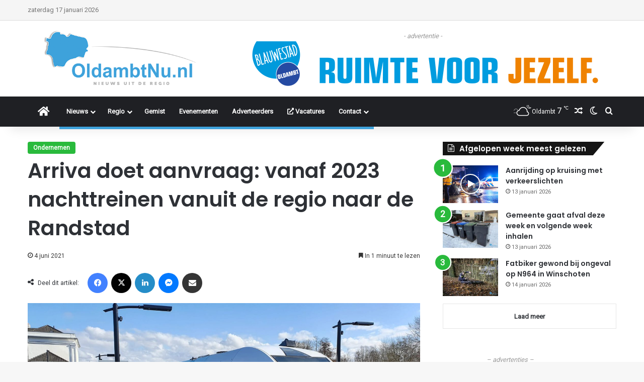

--- FILE ---
content_type: text/html; charset=UTF-8
request_url: https://www.oldambtnu.nl/2021/06/04/arriva-doet-aanvraag-vanaf-2023-nachttreinen-vanuit-de-regio-naar-de-randstad/
body_size: 32928
content:
<!DOCTYPE html>
<html lang="nl-NL" class="" data-skin="light">
<head>
	<meta charset="UTF-8" />
	<link rel="profile" href="https://gmpg.org/xfn/11" />
	<meta name='robots' content='index, follow, max-image-preview:large, max-snippet:-1, max-video-preview:-1' />

	<!-- This site is optimized with the Yoast SEO plugin v25.1 - https://yoast.com/wordpress/plugins/seo/ -->
	<title>Arriva doet aanvraag: vanaf 2023 nachttreinen vanuit de regio naar de Randstad - OldambtNu.nl</title>
	<link rel="canonical" href="https://www.oldambtnu.nl/2021/06/04/arriva-doet-aanvraag-vanaf-2023-nachttreinen-vanuit-de-regio-naar-de-randstad/" />
	<meta property="og:locale" content="nl_NL" />
	<meta property="og:type" content="article" />
	<meta property="og:title" content="Arriva doet aanvraag: vanaf 2023 nachttreinen vanuit de regio naar de Randstad - OldambtNu.nl" />
	<meta property="og:description" content="Groningen &#8211; Arriva heeft een aanvraag ingediend bij de Autoriteit Consument en Markt (ACM) voor nachttreinen tussen de regio en de grote steden. Het vervoersbedrijf doet hiermee een beroep op de Europese wetgeving die verbindingen op basis van open toegang vanaf 2021 toelaat op het spoor. Hierdoor is er ruimte voor de markt om nieuwe &hellip;" />
	<meta property="og:url" content="https://www.oldambtnu.nl/2021/06/04/arriva-doet-aanvraag-vanaf-2023-nachttreinen-vanuit-de-regio-naar-de-randstad/" />
	<meta property="og:site_name" content="OldambtNu.nl" />
	<meta property="article:published_time" content="2021-06-04T12:49:25+00:00" />
	<meta property="og:image" content="https://www.oldambtnu.nl/wp-content/uploads/2021/03/WhatsApp-Image-2021-03-17-at-14.24.11-1.jpeg?v=1616762618" />
	<meta property="og:image:width" content="1600" />
	<meta property="og:image:height" content="900" />
	<meta property="og:image:type" content="image/jpeg" />
	<meta name="author" content="Redacteur ^IM" />
	<meta name="twitter:card" content="summary_large_image" />
	<meta name="twitter:label1" content="Geschreven door" />
	<meta name="twitter:data1" content="Redacteur ^IM" />
	<meta name="twitter:label2" content="Geschatte leestijd" />
	<meta name="twitter:data2" content="2 minuten" />
	<script type="application/ld+json" class="yoast-schema-graph">{"@context":"https://schema.org","@graph":[{"@type":"WebPage","@id":"https://www.oldambtnu.nl/2021/06/04/arriva-doet-aanvraag-vanaf-2023-nachttreinen-vanuit-de-regio-naar-de-randstad/","url":"https://www.oldambtnu.nl/2021/06/04/arriva-doet-aanvraag-vanaf-2023-nachttreinen-vanuit-de-regio-naar-de-randstad/","name":"Arriva doet aanvraag: vanaf 2023 nachttreinen vanuit de regio naar de Randstad - OldambtNu.nl","isPartOf":{"@id":"https://www.oldambtnu.nl/#website"},"primaryImageOfPage":{"@id":"https://www.oldambtnu.nl/2021/06/04/arriva-doet-aanvraag-vanaf-2023-nachttreinen-vanuit-de-regio-naar-de-randstad/#primaryimage"},"image":{"@id":"https://www.oldambtnu.nl/2021/06/04/arriva-doet-aanvraag-vanaf-2023-nachttreinen-vanuit-de-regio-naar-de-randstad/#primaryimage"},"thumbnailUrl":"https://www.oldambtnu.nl/wp-content/uploads/2021/03/WhatsApp-Image-2021-03-17-at-14.24.11-1.jpeg?v=1616762618","datePublished":"2021-06-04T12:49:25+00:00","author":{"@id":"https://www.oldambtnu.nl/#/schema/person/14d3a618692b041c1d82fb1f2a09aff0"},"breadcrumb":{"@id":"https://www.oldambtnu.nl/2021/06/04/arriva-doet-aanvraag-vanaf-2023-nachttreinen-vanuit-de-regio-naar-de-randstad/#breadcrumb"},"inLanguage":"nl-NL","potentialAction":[{"@type":"ReadAction","target":["https://www.oldambtnu.nl/2021/06/04/arriva-doet-aanvraag-vanaf-2023-nachttreinen-vanuit-de-regio-naar-de-randstad/"]}]},{"@type":"ImageObject","inLanguage":"nl-NL","@id":"https://www.oldambtnu.nl/2021/06/04/arriva-doet-aanvraag-vanaf-2023-nachttreinen-vanuit-de-regio-naar-de-randstad/#primaryimage","url":"https://www.oldambtnu.nl/wp-content/uploads/2021/03/WhatsApp-Image-2021-03-17-at-14.24.11-1.jpeg?v=1616762618","contentUrl":"https://www.oldambtnu.nl/wp-content/uploads/2021/03/WhatsApp-Image-2021-03-17-at-14.24.11-1.jpeg?v=1616762618","width":1600,"height":900,"caption":"Foto: Melarno Kraan/ OldambtNu.nl (archief)"},{"@type":"BreadcrumbList","@id":"https://www.oldambtnu.nl/2021/06/04/arriva-doet-aanvraag-vanaf-2023-nachttreinen-vanuit-de-regio-naar-de-randstad/#breadcrumb","itemListElement":[{"@type":"ListItem","position":1,"name":"Home","item":"https://www.oldambtnu.nl/"},{"@type":"ListItem","position":2,"name":"Arriva doet aanvraag: vanaf 2023 nachttreinen vanuit de regio naar de Randstad"}]},{"@type":"WebSite","@id":"https://www.oldambtnu.nl/#website","url":"https://www.oldambtnu.nl/","name":"OldambtNu.nl","description":"Nieuws uit de Regio","potentialAction":[{"@type":"SearchAction","target":{"@type":"EntryPoint","urlTemplate":"https://www.oldambtnu.nl/?s={search_term_string}"},"query-input":{"@type":"PropertyValueSpecification","valueRequired":true,"valueName":"search_term_string"}}],"inLanguage":"nl-NL"},{"@type":"Person","@id":"https://www.oldambtnu.nl/#/schema/person/14d3a618692b041c1d82fb1f2a09aff0","name":"Redacteur ^IM","image":{"@type":"ImageObject","inLanguage":"nl-NL","@id":"https://www.oldambtnu.nl/#/schema/person/image/","url":"https://secure.gravatar.com/avatar/da4d25d1aeee833787c0293e02ba49ac06f18ee35df79b3221ca08f39ce5cb64?s=96&d=mm&r=g","contentUrl":"https://secure.gravatar.com/avatar/da4d25d1aeee833787c0293e02ba49ac06f18ee35df79b3221ca08f39ce5cb64?s=96&d=mm&r=g","caption":"Redacteur ^IM"}}]}</script>
	<!-- / Yoast SEO plugin. -->


<link rel='dns-prefetch' href='//www.googletagmanager.com' />
<link rel="alternate" type="application/rss+xml" title="OldambtNu.nl &raquo; feed" href="https://www.oldambtnu.nl/feed/" />
<link rel="alternate" type="application/rss+xml" title="OldambtNu.nl &raquo; reacties feed" href="https://www.oldambtnu.nl/comments/feed/" />
		<script type="text/javascript">
			try {
				if( 'undefined' != typeof localStorage ){
					var tieSkin = localStorage.getItem('tie-skin');
				}

				
				var html = document.getElementsByTagName('html')[0].classList,
						htmlSkin = 'light';

				if( html.contains('dark-skin') ){
					htmlSkin = 'dark';
				}

				if( tieSkin != null && tieSkin != htmlSkin ){
					html.add('tie-skin-inverted');
					var tieSkinInverted = true;
				}

				if( tieSkin == 'dark' ){
					html.add('dark-skin');
				}
				else if( tieSkin == 'light' ){
					html.remove( 'dark-skin' );
				}
				
			} catch(e) { console.log( e ) }

		</script>
		
		<style type="text/css">
			:root{				
			--tie-preset-gradient-1: linear-gradient(135deg, rgba(6, 147, 227, 1) 0%, rgb(155, 81, 224) 100%);
			--tie-preset-gradient-2: linear-gradient(135deg, rgb(122, 220, 180) 0%, rgb(0, 208, 130) 100%);
			--tie-preset-gradient-3: linear-gradient(135deg, rgba(252, 185, 0, 1) 0%, rgba(255, 105, 0, 1) 100%);
			--tie-preset-gradient-4: linear-gradient(135deg, rgba(255, 105, 0, 1) 0%, rgb(207, 46, 46) 100%);
			--tie-preset-gradient-5: linear-gradient(135deg, rgb(238, 238, 238) 0%, rgb(169, 184, 195) 100%);
			--tie-preset-gradient-6: linear-gradient(135deg, rgb(74, 234, 220) 0%, rgb(151, 120, 209) 20%, rgb(207, 42, 186) 40%, rgb(238, 44, 130) 60%, rgb(251, 105, 98) 80%, rgb(254, 248, 76) 100%);
			--tie-preset-gradient-7: linear-gradient(135deg, rgb(255, 206, 236) 0%, rgb(152, 150, 240) 100%);
			--tie-preset-gradient-8: linear-gradient(135deg, rgb(254, 205, 165) 0%, rgb(254, 45, 45) 50%, rgb(107, 0, 62) 100%);
			--tie-preset-gradient-9: linear-gradient(135deg, rgb(255, 203, 112) 0%, rgb(199, 81, 192) 50%, rgb(65, 88, 208) 100%);
			--tie-preset-gradient-10: linear-gradient(135deg, rgb(255, 245, 203) 0%, rgb(182, 227, 212) 50%, rgb(51, 167, 181) 100%);
			--tie-preset-gradient-11: linear-gradient(135deg, rgb(202, 248, 128) 0%, rgb(113, 206, 126) 100%);
			--tie-preset-gradient-12: linear-gradient(135deg, rgb(2, 3, 129) 0%, rgb(40, 116, 252) 100%);
			--tie-preset-gradient-13: linear-gradient(135deg, #4D34FA, #ad34fa);
			--tie-preset-gradient-14: linear-gradient(135deg, #0057FF, #31B5FF);
			--tie-preset-gradient-15: linear-gradient(135deg, #FF007A, #FF81BD);
			--tie-preset-gradient-16: linear-gradient(135deg, #14111E, #4B4462);
			--tie-preset-gradient-17: linear-gradient(135deg, #F32758, #FFC581);

			
					--main-nav-background: #1f2024;
					--main-nav-secondry-background: rgba(0,0,0,0.2);
					--main-nav-primary-color: #0088ff;
					--main-nav-contrast-primary-color: #FFFFFF;
					--main-nav-text-color: #FFFFFF;
					--main-nav-secondry-text-color: rgba(225,255,255,0.5);
					--main-nav-main-border-color: rgba(255,255,255,0.07);
					--main-nav-secondry-border-color: rgba(255,255,255,0.04);
				--tie-buttons-radius: 8px;
			}
		</style>
	<link rel="alternate" title="oEmbed (JSON)" type="application/json+oembed" href="https://www.oldambtnu.nl/wp-json/oembed/1.0/embed?url=https%3A%2F%2Fwww.oldambtnu.nl%2F2021%2F06%2F04%2Farriva-doet-aanvraag-vanaf-2023-nachttreinen-vanuit-de-regio-naar-de-randstad%2F" />
<link rel="alternate" title="oEmbed (XML)" type="text/xml+oembed" href="https://www.oldambtnu.nl/wp-json/oembed/1.0/embed?url=https%3A%2F%2Fwww.oldambtnu.nl%2F2021%2F06%2F04%2Farriva-doet-aanvraag-vanaf-2023-nachttreinen-vanuit-de-regio-naar-de-randstad%2F&#038;format=xml" />
<meta name="viewport" content="width=device-width, initial-scale=1.0" /><style id='wp-img-auto-sizes-contain-inline-css' type='text/css'>
img:is([sizes=auto i],[sizes^="auto," i]){contain-intrinsic-size:3000px 1500px}
/*# sourceURL=wp-img-auto-sizes-contain-inline-css */
</style>

<style id='wp-emoji-styles-inline-css' type='text/css'>

	img.wp-smiley, img.emoji {
		display: inline !important;
		border: none !important;
		box-shadow: none !important;
		height: 1em !important;
		width: 1em !important;
		margin: 0 0.07em !important;
		vertical-align: -0.1em !important;
		background: none !important;
		padding: 0 !important;
	}
/*# sourceURL=wp-emoji-styles-inline-css */
</style>
<link rel='stylesheet' id='wp-block-library-css' href='https://www.oldambtnu.nl/wp-includes/css/dist/block-library/style.min.css?ver=6.9' type='text/css' media='all' />
<style id='global-styles-inline-css' type='text/css'>
:root{--wp--preset--aspect-ratio--square: 1;--wp--preset--aspect-ratio--4-3: 4/3;--wp--preset--aspect-ratio--3-4: 3/4;--wp--preset--aspect-ratio--3-2: 3/2;--wp--preset--aspect-ratio--2-3: 2/3;--wp--preset--aspect-ratio--16-9: 16/9;--wp--preset--aspect-ratio--9-16: 9/16;--wp--preset--color--black: #000000;--wp--preset--color--cyan-bluish-gray: #abb8c3;--wp--preset--color--white: #ffffff;--wp--preset--color--pale-pink: #f78da7;--wp--preset--color--vivid-red: #cf2e2e;--wp--preset--color--luminous-vivid-orange: #ff6900;--wp--preset--color--luminous-vivid-amber: #fcb900;--wp--preset--color--light-green-cyan: #7bdcb5;--wp--preset--color--vivid-green-cyan: #00d084;--wp--preset--color--pale-cyan-blue: #8ed1fc;--wp--preset--color--vivid-cyan-blue: #0693e3;--wp--preset--color--vivid-purple: #9b51e0;--wp--preset--color--global-color: #3ea2db;--wp--preset--gradient--vivid-cyan-blue-to-vivid-purple: linear-gradient(135deg,rgb(6,147,227) 0%,rgb(155,81,224) 100%);--wp--preset--gradient--light-green-cyan-to-vivid-green-cyan: linear-gradient(135deg,rgb(122,220,180) 0%,rgb(0,208,130) 100%);--wp--preset--gradient--luminous-vivid-amber-to-luminous-vivid-orange: linear-gradient(135deg,rgb(252,185,0) 0%,rgb(255,105,0) 100%);--wp--preset--gradient--luminous-vivid-orange-to-vivid-red: linear-gradient(135deg,rgb(255,105,0) 0%,rgb(207,46,46) 100%);--wp--preset--gradient--very-light-gray-to-cyan-bluish-gray: linear-gradient(135deg,rgb(238,238,238) 0%,rgb(169,184,195) 100%);--wp--preset--gradient--cool-to-warm-spectrum: linear-gradient(135deg,rgb(74,234,220) 0%,rgb(151,120,209) 20%,rgb(207,42,186) 40%,rgb(238,44,130) 60%,rgb(251,105,98) 80%,rgb(254,248,76) 100%);--wp--preset--gradient--blush-light-purple: linear-gradient(135deg,rgb(255,206,236) 0%,rgb(152,150,240) 100%);--wp--preset--gradient--blush-bordeaux: linear-gradient(135deg,rgb(254,205,165) 0%,rgb(254,45,45) 50%,rgb(107,0,62) 100%);--wp--preset--gradient--luminous-dusk: linear-gradient(135deg,rgb(255,203,112) 0%,rgb(199,81,192) 50%,rgb(65,88,208) 100%);--wp--preset--gradient--pale-ocean: linear-gradient(135deg,rgb(255,245,203) 0%,rgb(182,227,212) 50%,rgb(51,167,181) 100%);--wp--preset--gradient--electric-grass: linear-gradient(135deg,rgb(202,248,128) 0%,rgb(113,206,126) 100%);--wp--preset--gradient--midnight: linear-gradient(135deg,rgb(2,3,129) 0%,rgb(40,116,252) 100%);--wp--preset--font-size--small: 13px;--wp--preset--font-size--medium: 20px;--wp--preset--font-size--large: 36px;--wp--preset--font-size--x-large: 42px;--wp--preset--spacing--20: 0.44rem;--wp--preset--spacing--30: 0.67rem;--wp--preset--spacing--40: 1rem;--wp--preset--spacing--50: 1.5rem;--wp--preset--spacing--60: 2.25rem;--wp--preset--spacing--70: 3.38rem;--wp--preset--spacing--80: 5.06rem;--wp--preset--shadow--natural: 6px 6px 9px rgba(0, 0, 0, 0.2);--wp--preset--shadow--deep: 12px 12px 50px rgba(0, 0, 0, 0.4);--wp--preset--shadow--sharp: 6px 6px 0px rgba(0, 0, 0, 0.2);--wp--preset--shadow--outlined: 6px 6px 0px -3px rgb(255, 255, 255), 6px 6px rgb(0, 0, 0);--wp--preset--shadow--crisp: 6px 6px 0px rgb(0, 0, 0);}:where(.is-layout-flex){gap: 0.5em;}:where(.is-layout-grid){gap: 0.5em;}body .is-layout-flex{display: flex;}.is-layout-flex{flex-wrap: wrap;align-items: center;}.is-layout-flex > :is(*, div){margin: 0;}body .is-layout-grid{display: grid;}.is-layout-grid > :is(*, div){margin: 0;}:where(.wp-block-columns.is-layout-flex){gap: 2em;}:where(.wp-block-columns.is-layout-grid){gap: 2em;}:where(.wp-block-post-template.is-layout-flex){gap: 1.25em;}:where(.wp-block-post-template.is-layout-grid){gap: 1.25em;}.has-black-color{color: var(--wp--preset--color--black) !important;}.has-cyan-bluish-gray-color{color: var(--wp--preset--color--cyan-bluish-gray) !important;}.has-white-color{color: var(--wp--preset--color--white) !important;}.has-pale-pink-color{color: var(--wp--preset--color--pale-pink) !important;}.has-vivid-red-color{color: var(--wp--preset--color--vivid-red) !important;}.has-luminous-vivid-orange-color{color: var(--wp--preset--color--luminous-vivid-orange) !important;}.has-luminous-vivid-amber-color{color: var(--wp--preset--color--luminous-vivid-amber) !important;}.has-light-green-cyan-color{color: var(--wp--preset--color--light-green-cyan) !important;}.has-vivid-green-cyan-color{color: var(--wp--preset--color--vivid-green-cyan) !important;}.has-pale-cyan-blue-color{color: var(--wp--preset--color--pale-cyan-blue) !important;}.has-vivid-cyan-blue-color{color: var(--wp--preset--color--vivid-cyan-blue) !important;}.has-vivid-purple-color{color: var(--wp--preset--color--vivid-purple) !important;}.has-black-background-color{background-color: var(--wp--preset--color--black) !important;}.has-cyan-bluish-gray-background-color{background-color: var(--wp--preset--color--cyan-bluish-gray) !important;}.has-white-background-color{background-color: var(--wp--preset--color--white) !important;}.has-pale-pink-background-color{background-color: var(--wp--preset--color--pale-pink) !important;}.has-vivid-red-background-color{background-color: var(--wp--preset--color--vivid-red) !important;}.has-luminous-vivid-orange-background-color{background-color: var(--wp--preset--color--luminous-vivid-orange) !important;}.has-luminous-vivid-amber-background-color{background-color: var(--wp--preset--color--luminous-vivid-amber) !important;}.has-light-green-cyan-background-color{background-color: var(--wp--preset--color--light-green-cyan) !important;}.has-vivid-green-cyan-background-color{background-color: var(--wp--preset--color--vivid-green-cyan) !important;}.has-pale-cyan-blue-background-color{background-color: var(--wp--preset--color--pale-cyan-blue) !important;}.has-vivid-cyan-blue-background-color{background-color: var(--wp--preset--color--vivid-cyan-blue) !important;}.has-vivid-purple-background-color{background-color: var(--wp--preset--color--vivid-purple) !important;}.has-black-border-color{border-color: var(--wp--preset--color--black) !important;}.has-cyan-bluish-gray-border-color{border-color: var(--wp--preset--color--cyan-bluish-gray) !important;}.has-white-border-color{border-color: var(--wp--preset--color--white) !important;}.has-pale-pink-border-color{border-color: var(--wp--preset--color--pale-pink) !important;}.has-vivid-red-border-color{border-color: var(--wp--preset--color--vivid-red) !important;}.has-luminous-vivid-orange-border-color{border-color: var(--wp--preset--color--luminous-vivid-orange) !important;}.has-luminous-vivid-amber-border-color{border-color: var(--wp--preset--color--luminous-vivid-amber) !important;}.has-light-green-cyan-border-color{border-color: var(--wp--preset--color--light-green-cyan) !important;}.has-vivid-green-cyan-border-color{border-color: var(--wp--preset--color--vivid-green-cyan) !important;}.has-pale-cyan-blue-border-color{border-color: var(--wp--preset--color--pale-cyan-blue) !important;}.has-vivid-cyan-blue-border-color{border-color: var(--wp--preset--color--vivid-cyan-blue) !important;}.has-vivid-purple-border-color{border-color: var(--wp--preset--color--vivid-purple) !important;}.has-vivid-cyan-blue-to-vivid-purple-gradient-background{background: var(--wp--preset--gradient--vivid-cyan-blue-to-vivid-purple) !important;}.has-light-green-cyan-to-vivid-green-cyan-gradient-background{background: var(--wp--preset--gradient--light-green-cyan-to-vivid-green-cyan) !important;}.has-luminous-vivid-amber-to-luminous-vivid-orange-gradient-background{background: var(--wp--preset--gradient--luminous-vivid-amber-to-luminous-vivid-orange) !important;}.has-luminous-vivid-orange-to-vivid-red-gradient-background{background: var(--wp--preset--gradient--luminous-vivid-orange-to-vivid-red) !important;}.has-very-light-gray-to-cyan-bluish-gray-gradient-background{background: var(--wp--preset--gradient--very-light-gray-to-cyan-bluish-gray) !important;}.has-cool-to-warm-spectrum-gradient-background{background: var(--wp--preset--gradient--cool-to-warm-spectrum) !important;}.has-blush-light-purple-gradient-background{background: var(--wp--preset--gradient--blush-light-purple) !important;}.has-blush-bordeaux-gradient-background{background: var(--wp--preset--gradient--blush-bordeaux) !important;}.has-luminous-dusk-gradient-background{background: var(--wp--preset--gradient--luminous-dusk) !important;}.has-pale-ocean-gradient-background{background: var(--wp--preset--gradient--pale-ocean) !important;}.has-electric-grass-gradient-background{background: var(--wp--preset--gradient--electric-grass) !important;}.has-midnight-gradient-background{background: var(--wp--preset--gradient--midnight) !important;}.has-small-font-size{font-size: var(--wp--preset--font-size--small) !important;}.has-medium-font-size{font-size: var(--wp--preset--font-size--medium) !important;}.has-large-font-size{font-size: var(--wp--preset--font-size--large) !important;}.has-x-large-font-size{font-size: var(--wp--preset--font-size--x-large) !important;}
/*# sourceURL=global-styles-inline-css */
</style>

<style id='classic-theme-styles-inline-css' type='text/css'>
/*! This file is auto-generated */
.wp-block-button__link{color:#fff;background-color:#32373c;border-radius:9999px;box-shadow:none;text-decoration:none;padding:calc(.667em + 2px) calc(1.333em + 2px);font-size:1.125em}.wp-block-file__button{background:#32373c;color:#fff;text-decoration:none}
/*# sourceURL=/wp-includes/css/classic-themes.min.css */
</style>
<link rel='stylesheet' id='contact-form-7-css' href='https://www.oldambtnu.nl/wp-content/plugins/contact-form-7/includes/css/styles.css?ver=6.0.6' type='text/css' media='all' />
<link rel='stylesheet' id='cookie-law-info-css' href='https://www.oldambtnu.nl/wp-content/plugins/cookie-law-info/legacy/public/css/cookie-law-info-public.css?ver=3.3.4' type='text/css' media='all' />
<link rel='stylesheet' id='cookie-law-info-gdpr-css' href='https://www.oldambtnu.nl/wp-content/plugins/cookie-law-info/legacy/public/css/cookie-law-info-gdpr.css?ver=3.3.4' type='text/css' media='all' />
<link rel='stylesheet' id='wmvp-style-videos-list-css' href='https://www.oldambtnu.nl/wp-content/plugins/wm-video-playlists/assets/css/style.css?ver=1.0.2' type='text/css' media='all' />
<link rel='stylesheet' id='tie-css-base-css' href='https://www.oldambtnu.nl/wp-content/themes/jannah/assets/css/base.min.css?ver=7.6.3' type='text/css' media='all' />
<link rel='stylesheet' id='tie-css-styles-css' href='https://www.oldambtnu.nl/wp-content/themes/jannah/assets/css/style.min.css?ver=7.6.3' type='text/css' media='all' />
<link rel='stylesheet' id='tie-css-widgets-css' href='https://www.oldambtnu.nl/wp-content/themes/jannah/assets/css/widgets.min.css?ver=7.6.3' type='text/css' media='all' />
<link rel='stylesheet' id='tie-css-helpers-css' href='https://www.oldambtnu.nl/wp-content/themes/jannah/assets/css/helpers.min.css?ver=7.6.3' type='text/css' media='all' />
<link rel='stylesheet' id='tie-fontawesome5-css' href='https://www.oldambtnu.nl/wp-content/themes/jannah/assets/css/fontawesome.css?ver=7.6.3' type='text/css' media='all' />
<link rel='stylesheet' id='tie-css-single-css' href='https://www.oldambtnu.nl/wp-content/themes/jannah/assets/css/single.min.css?ver=7.6.3' type='text/css' media='all' />
<link rel='stylesheet' id='tie-css-print-css' href='https://www.oldambtnu.nl/wp-content/themes/jannah/assets/css/print.css?ver=7.6.3' type='text/css' media='print' />
<style id='tie-css-print-inline-css' type='text/css'>
.wf-active .logo-text,.wf-active h1,.wf-active h2,.wf-active h3,.wf-active h4,.wf-active h5,.wf-active h6,.wf-active .the-subtitle{font-family: 'Poppins';}#top-nav .top-menu > ul > li > a{text-transform: capitalize;}#main-nav .main-menu > ul > li > a{font-size: 13px;text-transform: capitalize;}#main-nav .main-menu > ul ul li a{text-transform: capitalize;}.breaking .breaking-title{font-size: 12px;}#breadcrumb{font-size: 11px;}.post-cat{font-size: 12px;font-weight: 700;text-transform: capitalize;}#the-post .entry-content blockquote,#the-post .entry-content blockquote p{font-size: 15px;}@media (min-width: 992px){.full-width .fullwidth-slider-wrapper .thumb-overlay .thumb-content .thumb-title,.full-width .wide-next-prev-slider-wrapper .thumb-overlay .thumb-content .thumb-title,.full-width .wide-slider-with-navfor-wrapper .thumb-overlay .thumb-content .thumb-title,.full-width .boxed-slider-wrapper .thumb-overlay .thumb-title{font-size: 10px;}}:root:root{--brand-color: #27ba3a;--dark-brand-color: #008808;--bright-color: #FFFFFF;--base-color: #2c2f34;}#footer-widgets-container{border-top: 8px solid #27ba3a;-webkit-box-shadow: 0 -5px 0 rgba(0,0,0,0.07); -moz-box-shadow: 0 -8px 0 rgba(0,0,0,0.07); box-shadow: 0 -8px 0 rgba(0,0,0,0.07);}#reading-position-indicator{box-shadow: 0 0 10px rgba( 39,186,58,0.7);}:root:root{--brand-color: #27ba3a;--dark-brand-color: #008808;--bright-color: #FFFFFF;--base-color: #2c2f34;}#footer-widgets-container{border-top: 8px solid #27ba3a;-webkit-box-shadow: 0 -5px 0 rgba(0,0,0,0.07); -moz-box-shadow: 0 -8px 0 rgba(0,0,0,0.07); box-shadow: 0 -8px 0 rgba(0,0,0,0.07);}#reading-position-indicator{box-shadow: 0 0 10px rgba( 39,186,58,0.7);}#header-notification-bar{background: #3ea2db;}#header-notification-bar{--tie-buttons-color: #FFFFFF;--tie-buttons-border-color: #FFFFFF;--tie-buttons-hover-color: #e1e1e1;--tie-buttons-hover-text: #000000;}#header-notification-bar{--tie-buttons-text: #000000;}#top-nav,#top-nav .sub-menu,#top-nav .comp-sub-menu,#top-nav .ticker-content,#top-nav .ticker-swipe,.top-nav-boxed #top-nav .topbar-wrapper,.top-nav-dark .top-menu ul,#autocomplete-suggestions.search-in-top-nav{background-color : #f5f5f5;}#top-nav *,#autocomplete-suggestions.search-in-top-nav{border-color: rgba( #000000,0.08);}#top-nav .icon-basecloud-bg:after{color: #f5f5f5;}#top-nav a:not(:hover),#top-nav input,#top-nav #search-submit,#top-nav .fa-spinner,#top-nav .dropdown-social-icons li a span,#top-nav .components > li .social-link:not(:hover) span,#autocomplete-suggestions.search-in-top-nav a{color: #444444;}#top-nav input::-moz-placeholder{color: #444444;}#top-nav input:-moz-placeholder{color: #444444;}#top-nav input:-ms-input-placeholder{color: #444444;}#top-nav input::-webkit-input-placeholder{color: #444444;}#top-nav,#top-nav .comp-sub-menu,#top-nav .tie-weather-widget{color: #777777;}#autocomplete-suggestions.search-in-top-nav .post-meta,#autocomplete-suggestions.search-in-top-nav .post-meta a:not(:hover){color: rgba( 119,119,119,0.7 );}#top-nav .weather-icon .icon-cloud,#top-nav .weather-icon .icon-basecloud-bg,#top-nav .weather-icon .icon-cloud-behind{color: #777777 !important;}#top-nav .breaking-title{color: #FFFFFF;}#top-nav .breaking-title:before{background-color: #3ea2db;}#top-nav .breaking-news-nav li:hover{background-color: #3ea2db;border-color: #3ea2db;}#footer{background-color: #444444;}#site-info{background-color: #ffffff;}#footer .posts-list-counter .posts-list-items li.widget-post-list:before{border-color: #444444;}#footer .timeline-widget a .date:before{border-color: rgba(68,68,68,0.8);}#footer .footer-boxed-widget-area,#footer textarea,#footer input:not([type=submit]),#footer select,#footer code,#footer kbd,#footer pre,#footer samp,#footer .show-more-button,#footer .slider-links .tie-slider-nav span,#footer #wp-calendar,#footer #wp-calendar tbody td,#footer #wp-calendar thead th,#footer .widget.buddypress .item-options a{border-color: rgba(255,255,255,0.1);}#footer .social-statistics-widget .white-bg li.social-icons-item a,#footer .widget_tag_cloud .tagcloud a,#footer .latest-tweets-widget .slider-links .tie-slider-nav span,#footer .widget_layered_nav_filters a{border-color: rgba(255,255,255,0.1);}#footer .social-statistics-widget .white-bg li:before{background: rgba(255,255,255,0.1);}.site-footer #wp-calendar tbody td{background: rgba(255,255,255,0.02);}#footer .white-bg .social-icons-item a span.followers span,#footer .circle-three-cols .social-icons-item a .followers-num,#footer .circle-three-cols .social-icons-item a .followers-name{color: rgba(255,255,255,0.8);}#footer .timeline-widget ul:before,#footer .timeline-widget a:not(:hover) .date:before{background-color: #262626;}#footer .widget-title,#footer .widget-title a:not(:hover){color: #dddddd;}#footer,#footer textarea,#footer input:not([type='submit']),#footer select,#footer #wp-calendar tbody,#footer .tie-slider-nav li span:not(:hover),#footer .widget_categories li a:before,#footer .widget_product_categories li a:before,#footer .widget_layered_nav li a:before,#footer .widget_archive li a:before,#footer .widget_nav_menu li a:before,#footer .widget_meta li a:before,#footer .widget_pages li a:before,#footer .widget_recent_entries li a:before,#footer .widget_display_forums li a:before,#footer .widget_display_views li a:before,#footer .widget_rss li a:before,#footer .widget_display_stats dt:before,#footer .subscribe-widget-content h3,#footer .about-author .social-icons a:not(:hover) span{color: #aaaaaa;}#footer post-widget-body .meta-item,#footer .post-meta,#footer .stream-title,#footer.dark-skin .timeline-widget .date,#footer .wp-caption .wp-caption-text,#footer .rss-date{color: rgba(170,170,170,0.7);}#footer input::-moz-placeholder{color: #aaaaaa;}#footer input:-moz-placeholder{color: #aaaaaa;}#footer input:-ms-input-placeholder{color: #aaaaaa;}#footer input::-webkit-input-placeholder{color: #aaaaaa;}#site-info,#site-info ul.social-icons li a:not(:hover) span{color: #999999;}#footer .site-info a:not(:hover){color: #666666;}a#go-to-top{background-color: #3ea2db;}#tie-popup-adblock .container-wrapper{background-color: #1b98e0 !important;color: #FFFFFF;}#tie-popup-adblock .container-wrapper .tie-btn-close:before{color: #FFFFFF;}.social-icons-item .custom-link-1-social-icon{background-color: #333 !important;}.social-icons-item .custom-link-1-social-icon span{color: #333;}.social-icons-item .custom-link-2-social-icon{background-color: #333 !important;}.social-icons-item .custom-link-2-social-icon span{color: #333;}.tie-cat-5,.tie-cat-item-5 > span{background-color:#ee7740 !important;color:#FFFFFF !important;}.tie-cat-5:after{border-top-color:#ee7740 !important;}.tie-cat-5:hover{background-color:#d05922 !important;}.tie-cat-5:hover:after{border-top-color:#d05922 !important;}.tie-cat-943,.tie-cat-item-943 > span{background-color:#ff0000 !important;color:#FFFFFF !important;}.tie-cat-943:after{border-top-color:#ff0000 !important;}.tie-cat-943:hover{background-color:#e10000 !important;}.tie-cat-943:hover:after{border-top-color:#e10000 !important;}.tie-cat-7,.tie-cat-item-7 > span{background-color:#2ecc71 !important;color:#FFFFFF !important;}.tie-cat-7:after{border-top-color:#2ecc71 !important;}.tie-cat-7:hover{background-color:#10ae53 !important;}.tie-cat-7:hover:after{border-top-color:#10ae53 !important;}.tie-cat-17,.tie-cat-item-17 > span{background-color:#dd9933 !important;color:#FFFFFF !important;}.tie-cat-17:after{border-top-color:#dd9933 !important;}.tie-cat-17:hover{background-color:#bf7b15 !important;}.tie-cat-17:hover:after{border-top-color:#bf7b15 !important;}.tie-cat-6,.tie-cat-item-6 > span{background-color:rgba(232,33,11,0.94) !important;color:#FFFFFF !important;}.tie-cat-6:after{border-top-color:rgba(232,33,11,0.94) !important;}.tie-cat-6:hover{background-color:#ca0300 !important;}.tie-cat-6:hover:after{border-top-color:#ca0300 !important;}.tie-cat-8,.tie-cat-item-8 > span{background-color:#714595 !important;color:#FFFFFF !important;}.tie-cat-8:after{border-top-color:#714595 !important;}.tie-cat-8:hover{background-color:#532777 !important;}.tie-cat-8:hover:after{border-top-color:#532777 !important;}.tie-cat-952,.tie-cat-item-952 > span{background-color:#27ba3a !important;color:#FFFFFF !important;}.tie-cat-952:after{border-top-color:#27ba3a !important;}.tie-cat-952:hover{background-color:#099c1c !important;}.tie-cat-952:hover:after{border-top-color:#099c1c !important;}.tie-cat-948,.tie-cat-item-948 > span{background-color:#e8a600 !important;color:#FFFFFF !important;}.tie-cat-948:after{border-top-color:#e8a600 !important;}.tie-cat-948:hover{background-color:#ca8800 !important;}.tie-cat-948:hover:after{border-top-color:#ca8800 !important;}.tie-cat-957,.tie-cat-item-957 > span{background-color:#e81700 !important;color:#FFFFFF !important;}.tie-cat-957:after{border-top-color:#e81700 !important;}.tie-cat-957:hover{background-color:#ca0000 !important;}.tie-cat-957:hover:after{border-top-color:#ca0000 !important;}.tie-cat-958,.tie-cat-item-958 > span{background-color:#d02e26 !important;color:#FFFFFF !important;}.tie-cat-958:after{border-top-color:#d02e26 !important;}.tie-cat-958:hover{background-color:#b21008 !important;}.tie-cat-958:hover:after{border-top-color:#b21008 !important;}.tie-cat-964,.tie-cat-item-964 > span{background-color:#e30b13 !important;color:#FFFFFF !important;}.tie-cat-964:after{border-top-color:#e30b13 !important;}.tie-cat-964:hover{background-color:#c50000 !important;}.tie-cat-964:hover:after{border-top-color:#c50000 !important;}.tie-cat-975,.tie-cat-item-975 > span{background-color:#e81700 !important;color:#FFFFFF !important;}.tie-cat-975:after{border-top-color:#e81700 !important;}.tie-cat-975:hover{background-color:#ca0000 !important;}.tie-cat-975:hover:after{border-top-color:#ca0000 !important;}.meta-views.meta-item .tie-icon-fire:before{content: "\f06e" !important;}@media (max-width: 991px){#theme-header.has-normal-width-logo #logo img {width:140px !important;max-width:100% !important;height: auto !important;max-height: 200px !important;}}
/*# sourceURL=tie-css-print-inline-css */
</style>
<link rel='stylesheet' id='jquery.lightbox.min.css-css' href='https://www.oldambtnu.nl/wp-content/plugins/wp-jquery-lightbox/lightboxes/wp-jquery-lightbox/styles/lightbox.min.css?ver=2.3.4' type='text/css' media='all' />
<link rel='stylesheet' id='jqlb-overrides-css' href='https://www.oldambtnu.nl/wp-content/plugins/wp-jquery-lightbox/lightboxes/wp-jquery-lightbox/styles/overrides.css?ver=2.3.4' type='text/css' media='all' />
<style id='jqlb-overrides-inline-css' type='text/css'>

			#outerImageContainer {
				box-shadow: 0 0 4px 2px rgba(0,0,0,.2);
			}
			#imageContainer{
				padding: 8px;
			}
			#imageDataContainer {
				box-shadow: 0 -4px 0 0 #fff, 0 0 4px 2px rgba(0,0,0,.1);
				z-index: auto;
			}
			#prevArrow,
			#nextArrow{
				background-color: rgba(255,255,255,.7;
				color: #000000;
			}
/*# sourceURL=jqlb-overrides-inline-css */
</style>
<script type="text/javascript" src="https://www.oldambtnu.nl/wp-includes/js/jquery/jquery.min.js?ver=3.7.1" id="jquery-core-js"></script>
<script type="text/javascript" src="https://www.oldambtnu.nl/wp-includes/js/jquery/jquery-migrate.min.js?ver=3.4.1" id="jquery-migrate-js"></script>
<script type="text/javascript" id="cookie-law-info-js-extra">
/* <![CDATA[ */
var Cli_Data = {"nn_cookie_ids":[],"cookielist":[],"non_necessary_cookies":[],"ccpaEnabled":"","ccpaRegionBased":"","ccpaBarEnabled":"","strictlyEnabled":["necessary","obligatoire"],"ccpaType":"gdpr","js_blocking":"","custom_integration":"","triggerDomRefresh":"","secure_cookies":""};
var cli_cookiebar_settings = {"animate_speed_hide":"500","animate_speed_show":"500","background":"#fff","border":"#444","border_on":"","button_1_button_colour":"#000","button_1_button_hover":"#000000","button_1_link_colour":"#fff","button_1_as_button":"1","button_1_new_win":"","button_2_button_colour":"#333","button_2_button_hover":"#292929","button_2_link_colour":"#444","button_2_as_button":"","button_2_hidebar":"","button_3_button_colour":"#000","button_3_button_hover":"#000000","button_3_link_colour":"#fff","button_3_as_button":"1","button_3_new_win":"","button_4_button_colour":"#000","button_4_button_hover":"#000000","button_4_link_colour":"#fff","button_4_as_button":"1","button_7_button_colour":"#61a229","button_7_button_hover":"#4e8221","button_7_link_colour":"#fff","button_7_as_button":"1","button_7_new_win":"","font_family":"inherit","header_fix":"","notify_animate_hide":"1","notify_animate_show":"","notify_div_id":"#cookie-law-info-bar","notify_position_horizontal":"right","notify_position_vertical":"bottom","scroll_close":"1","scroll_close_reload":"","accept_close_reload":"","reject_close_reload":"","showagain_tab":"","showagain_background":"#fff","showagain_border":"#000","showagain_div_id":"#cookie-law-info-again","showagain_x_position":"100px","text":"#000","show_once_yn":"1","show_once":"5000","logging_on":"","as_popup":"","popup_overlay":"1","bar_heading_text":"","cookie_bar_as":"banner","popup_showagain_position":"bottom-right","widget_position":"left"};
var log_object = {"ajax_url":"https://www.oldambtnu.nl/wp-admin/admin-ajax.php"};
//# sourceURL=cookie-law-info-js-extra
/* ]]> */
</script>
<script type="text/javascript" src="https://www.oldambtnu.nl/wp-content/plugins/cookie-law-info/legacy/public/js/cookie-law-info-public.js?ver=3.3.4" id="cookie-law-info-js"></script>

<!-- Google tag (gtag.js) snippet toegevoegd door Site Kit -->

<!-- Google Analytics snippet toegevoegd door Site Kit -->
<script type="text/javascript" src="https://www.googletagmanager.com/gtag/js?id=GT-WVRRQN7" id="google_gtagjs-js" async></script>
<script type="text/javascript" id="google_gtagjs-js-after">
/* <![CDATA[ */
window.dataLayer = window.dataLayer || [];function gtag(){dataLayer.push(arguments);}
gtag("set","linker",{"domains":["www.oldambtnu.nl"]});
gtag("js", new Date());
gtag("set", "developer_id.dZTNiMT", true);
gtag("config", "GT-WVRRQN7");
//# sourceURL=google_gtagjs-js-after
/* ]]> */
</script>

<!-- Einde Google tag (gtag.js) snippet toegevoegd door Site Kit -->
<link rel="https://api.w.org/" href="https://www.oldambtnu.nl/wp-json/" /><link rel="alternate" title="JSON" type="application/json" href="https://www.oldambtnu.nl/wp-json/wp/v2/posts/132824" /><link rel="EditURI" type="application/rsd+xml" title="RSD" href="https://www.oldambtnu.nl/xmlrpc.php?rsd" />
<meta name="generator" content="WordPress 6.9" />
<link rel='shortlink' href='https://www.oldambtnu.nl/?p=132824' />

<!-- This site is using AdRotate Professional v5.23.1 to display their advertisements - https://ajdg.solutions/ -->
<!-- AdRotate CSS -->
<style type="text/css" media="screen">
	.g { margin:0px; padding:0px; overflow:hidden; line-height:1; zoom:1; }
	.g img { height:auto; }
	.g-col { position:relative; float:left; }
	.g-col:first-child { margin-left: 0; }
	.g-col:last-child { margin-right: 0; }
	.g-wall { display:block; position:fixed; left:0; top:0; width:100%; height:100%; z-index:-1; }
	.woocommerce-page .g, .bbpress-wrapper .g { margin: 20px auto; clear:both; }
	.g-1 {  width:100%; max-width:300px;  height:100%; max-height:100px; margin: 0 auto; }
	.g-2 {  width:100%; max-width:300px;  height:100%; max-height:400px; margin: 0 auto; }
	.g-3 {  width:100%; max-width:300px;  height:100%; max-height:100px; margin: 0 auto; }
	.g-7 {  width:100%; max-width:710px;  height:100%; max-height:90px; margin: 0 auto; }
	.g-8 { margin:0px 0px 0px 0px;width:100%; max-width:290px; height:100%; max-height:100px; }
	.g-9 {  width:100%; max-width:300px;  height:100%; max-height:250px; margin: 0 auto; }
	.g-10 { margin:0px 0px 0px 0px;width:100%; max-width:300px; height:100%; max-height:250px; }
	.g-11 {  width:100%; max-width:300px;  height:100%; max-height:250px; margin: 0 auto; }
	.g-15 {  width:100%; max-width:300px;  height:100%; max-height:250px; margin: 0 auto; }
	.g-26 {  width:100%; max-width:300px;  height:100%; max-height:250px; margin: 0 auto; }
	.g-27 {  width:100%; max-width:300px;  height:100%; max-height:250px; margin: 0 auto; }
	.g-29 {  width:100%; max-width:300px;  height:100%; max-height:250px; margin: 0 auto; }
	.g-19 {  width:100%; max-width:300px;  height:100%; max-height:250px; margin: 0 auto; }
	.g-21 {  width:100%; max-width:300px;  height:100%; max-height:250px; margin: 0 auto; }
	.g-20 { margin:0px 0px 0px 0px; width:100%; max-width:710px; height:100%; max-height:90px; }
	.g-30 {  width:100%; max-width:780px;  height:100%; max-height:100px; margin: 0 auto; }
	.g-24 {  width:100%; max-width:710px;  height:100%; max-height:90px; margin: 0 auto; }
	.g-25 {  width:100%; max-width:710px;  height:100%; max-height:90px; margin: 0 auto; }
	.g-31 {  width:100%; max-width:300px;  height:100%; max-height:250px; margin: 0 auto; }
	.g-32 { margin:0px 0px 0px 0px; width:100%; max-width:300px; height:100%; max-height:250px; }
	@media only screen and (max-width: 480px) {
		.g-col, .g-dyn, .g-single { width:100%; margin-left:0; margin-right:0; }
		.woocommerce-page .g, .bbpress-wrapper .g { margin: 10px auto; }
	}
.ajdg_bnnrwidgets, .ajdg_grpwidgets { overflow:hidden; padding:0; }
.61025f6315e5c, .61025f6316093 { overflow:hidden; padding:0; }
</style>
<!-- /AdRotate CSS -->

<meta name="generator" content="Site Kit by Google 1.153.0" /><style>html:not(.dark-skin) .light-skin{--wmvp-playlist-head-bg: var(--brand-color);--wmvp-playlist-head-color: var(--bright-color);--wmvp-current-video-bg: #f2f4f5;--wmvp-current-video-color: #000;--wmvp-playlist-bg: #fff;--wmvp-playlist-color: #000;--wmvp-playlist-outer-border: 1px solid rgba(0,0,0,0.07);--wmvp-playlist-inner-border-color: rgba(0,0,0,0.07);}</style><style>.dark-skin{--wmvp-playlist-head-bg: #131416;--wmvp-playlist-head-color: #fff;--wmvp-current-video-bg: #24262a;--wmvp-current-video-color: #fff;--wmvp-playlist-bg: #1a1b1f;--wmvp-playlist-color: #fff;--wmvp-playlist-outer-border: 1px solid rgba(0,0,0,0.07);--wmvp-playlist-inner-border-color: rgba(255,255,255,0.05);}</style><meta http-equiv="X-UA-Compatible" content="IE=edge"><!-- Global site tag (gtag.js) - Google Analytics -->
<script async src="https://www.googletagmanager.com/gtag/js?id=UA-51775810-2"></script>
<script>
  window.dataLayer = window.dataLayer || [];
  function gtag(){dataLayer.push(arguments);}
  gtag('js', new Date());

  gtag('config', 'UA-51775810-2');
</script>

<script async src="https://pagead2.googlesyndication.com/pagead/js/adsbygoogle.js"></script>
<script>
    (adsbygoogle = window.adsbygoogle || []).push({
         google_ad_client: "ca-pub-6630482787372984",
         enable_page_level_ads: true
    });
</script>
<link rel="icon" href="https://www.oldambtnu.nl/wp-content/uploads/2019/09/cropped-Favicon-32x32.png" sizes="32x32" />
<link rel="icon" href="https://www.oldambtnu.nl/wp-content/uploads/2019/09/cropped-Favicon-192x192.png" sizes="192x192" />
<link rel="apple-touch-icon" href="https://www.oldambtnu.nl/wp-content/uploads/2019/09/cropped-Favicon-180x180.png" />
<meta name="msapplication-TileImage" content="https://www.oldambtnu.nl/wp-content/uploads/2019/09/cropped-Favicon-270x270.png" />
</head>

<body id="tie-body" class="wp-singular post-template-default single single-post postid-132824 single-format-standard wp-theme-jannah wrapper-has-shadow block-head-4 block-head-6 magazine2 is-desktop is-header-layout-3 has-header-ad sidebar-right has-sidebar post-layout-1 narrow-title-narrow-media is-standard-format has-mobile-share hide_breadcrumbs hide_read_more_buttons hide_share_post_bottom hide_post_authorbio">



<div class="background-overlay">

	<div id="tie-container" class="site tie-container">

		
		<div id="tie-wrapper">
			
<header id="theme-header" class="theme-header header-layout-3 main-nav-dark main-nav-default-dark main-nav-below has-stream-item top-nav-active top-nav-light top-nav-default-light top-nav-above has-shadow has-normal-width-logo mobile-header-centered">
	
<nav id="top-nav"  class="has-date top-nav header-nav" aria-label="Secondary Navigation">
	<div class="container">
		<div class="topbar-wrapper">

			
					<div class="topbar-today-date">
						zaterdag 17 januari 2026					</div>
					
			<div class="tie-alignleft">
							</div><!-- .tie-alignleft /-->

			<div class="tie-alignright">
							</div><!-- .tie-alignright /-->

		</div><!-- .topbar-wrapper /-->
	</div><!-- .container /-->
</nav><!-- #top-nav /-->

<div class="container header-container">
	<div class="tie-row logo-row">

		
		<div class="logo-wrapper">
			<div class="tie-col-md-4 logo-container clearfix">
				<div id="mobile-header-components-area_1" class="mobile-header-components"><ul class="components"><li class="mobile-component_search custom-menu-link">
				<a href="#" class="tie-search-trigger-mobile">
					<span class="tie-icon-search tie-search-icon" aria-hidden="true"></span>
					<span class="screen-reader-text">Zoeken</span>
				</a>
			</li> <li class="mobile-component_skin custom-menu-link">
				<a href="#" class="change-skin" title="Switch skin">
					<span class="tie-icon-moon change-skin-icon" aria-hidden="true"></span>
					<span class="screen-reader-text">Switch skin</span>
				</a>
			</li></ul></div>
		<div id="logo" class="image-logo" style="margin-top: 17px; margin-bottom: 3px;">

			
			<a title="OldambtNu.nl" href="https://www.oldambtnu.nl/">
				
				<picture id="tie-logo-default" class="tie-logo-default tie-logo-picture">
					
					<source class="tie-logo-source-default tie-logo-source" srcset="https://www.oldambtnu.nl/wp-content/uploads/2025/01/LOGO-WEBSITE-2.png">
					<img class="tie-logo-img-default tie-logo-img" src="https://www.oldambtnu.nl/wp-content/uploads/2025/01/LOGO-WEBSITE-2.png" alt="OldambtNu.nl" width="580" height="180" style="max-height:180px; width: auto;" />
				</picture>
			
					<picture id="tie-logo-inverted" class="tie-logo-inverted tie-logo-picture">
						
						<source class="tie-logo-source-inverted tie-logo-source" id="tie-logo-inverted-source" srcset="https://www.oldambtnu.nl/wp-content/uploads/2022/03/Header-logo-WIT.png">
						<img class="tie-logo-img-inverted tie-logo-img" loading="lazy" id="tie-logo-inverted-img" src="https://www.oldambtnu.nl/wp-content/uploads/2022/03/Header-logo-WIT.png" alt="OldambtNu.nl" width="580" height="180" style="max-height:180px; width: auto;" />
					</picture>
							</a>

			
		</div><!-- #logo /-->

		<div id="mobile-header-components-area_2" class="mobile-header-components"><ul class="components"><li class="mobile-component_menu custom-menu-link"><a href="#" id="mobile-menu-icon" class="menu-text-wrapper"><span class="tie-mobile-menu-icon nav-icon is-layout-1"></span><span class="menu-text">Menu</span></a></li></ul></div>			</div><!-- .tie-col /-->
		</div><!-- .logo-wrapper /-->

		<div class="tie-col-md-8 stream-item stream-item-top-wrapper"><div class="stream-item-top"><div class="stream-item-size" style=""><em><span style="color: #999999;">- advertentie -</span></em>

<div class="g g-7"><div class="g-dyn a-221 c-1"><a href="https://www.blauwestad.nl/" target="_blank" rel="nofollow"><img src="https://www.oldambtnu.nl/wp-content/uploads/2022/03/Blauwestad-advertentie-Oldambtnu-topbanner.png" width="710" height="90" srcset="https://www.oldambtnu.nl/wp-content/uploads/2022/03/Blauwestad-advertentie-Oldambtnu-topbanner.png 710w" sizes="1281px" /></a></div><div class="g-dyn a-308 c-2"><a class="gofollow" data-track="MzA4LDcsNjA=" href="https://www.spar.nl/winkels/spar-nicolai-winschoten-108/" target="_blank" rel="nofollow"><img src="https://www.oldambtnu.nl/wp-content/uploads/2023/11/spar-nicolai.png" /></a></div><div class="g-dyn a-312 c-3"><a class="gofollow" data-track="MzEyLDcsNjA=" href="https://www.247quantumfit.nl/" target="_blank" rel=""><img src="https://www.oldambtnu.nl/wp-content/uploads/2025/02/Banner-OldambtNu.png" /></a></div><div class="g-dyn a-230 c-4"><a href="https://www.centrumwinschoten.nl/" target="_blank" rel="nofollow"><img src="https://www.oldambtnu.nl/wp-content/uploads/2025/10/regulier-1.png" /></a></div><div class="g-dyn a-265 c-5"><a href="https://toornenboer.nl/" target="_blank" rel="nofollow"><img src="https://www.oldambtnu.nl/wp-content/uploads/2024/10/voorbeeld-1.png" /></a></div><div class="g-dyn a-279 c-6"><a href="https://www.buzpersoneelsdiensten.nl/" target="_blank" rel="nofollow"><img src="https://www.oldambtnu.nl/wp-content/uploads/2025/10/BUZ-Personeelsdiensten-OldambtNu.nl_.png" /></a></div><div class="g-dyn a-177 c-7"><a href="https://www.ambtadvocaten.nl/" target="_blank" rel="nofollow"><img src="https://www.oldambtnu.nl/wp-content/uploads/2022/09/781E9F86-8288-4EAA-8899-BC1968433AED.jpeg" width="710" height="90" srcset="https://www.oldambtnu.nl/wp-content/uploads/2022/09/781E9F86-8288-4EAA-8899-BC1968433AED.jpeg" sizes="1281px" /></a></div><div class="g-dyn a-367 c-8"><a class="gofollow" data-track="MzY3LDcsNjA=" href="https://www.telecombinatie.nl/winkel/telecombinatie-oldambt-winschoten" target="_blank" rel="nofollow"><img src="https://www.oldambtnu.nl/wp-content/uploads/2025/01/banner-telecombinatie-03-01-25.png" /></a></div><div class="g-dyn a-258 c-9"><a href="https://www.barbecuebus.nl/" target="_blank" rel="nofollow"><img src="https://www.oldambtnu.nl/wp-content/uploads/2025/10/Banner-Buffetbus-2.png" /></a></div><div class="g-dyn a-345 c-10"><a class="gofollow" data-track="MzQ1LDcsNjA=" href="https://www.oldambt-meubelen.nl/" target="_blank" rel="nofollow"><img src="https://www.oldambtnu.nl/wp-content/uploads/2025/11/banner-oldambtnu-oldambtmeubelen-jpg-oktober2025.jpg" /></a></div><div class="g-dyn a-94 c-11"><a href="https://www.gemeente-oldambt.nl/" target="_blank" rel="nofollow"><img src="https://www.oldambtnu.nl/wp-content/banners/banner-4-gemeente-.jpg" /></a></div><div class="g-dyn a-289 c-12"><a href="https://bobautowas.nl/locaties/wasstraat-winschoten/" target="_blank" rel="nofollow"><img src="https://www.oldambtnu.nl/wp-content/uploads/2023/06/BOB-AUTOWAS.png" /></a></div><div class="g-dyn a-372 c-13"><a class="gofollow" data-track="MzcyLDcsNjA=" href="https://am-dakreiniging.nl/" target="_blank" rel="nofollow"><img src="https://www.oldambtnu.nl/wp-content/uploads/2025/05/Untitled-4-scaled.png" style="width:auto;" /></a></div><div class="g-dyn a-190 c-14"><a href="https://www.mhbtechniek.nl/" target="_blank" rel="nofollow"><img src="https://www.oldambtnu.nl/wp-content/uploads/2021/04/MHB-Techniek.png" srcset="https://www.oldambtnu.nl/wp-content/banners/ w" sizes="1281px" /></a></div></div>
</div></div></div><!-- .tie-col /-->
	</div><!-- .tie-row /-->
</div><!-- .container /-->

<div class="main-nav-wrapper">
	<nav id="main-nav" data-skin="search-in-main-nav" class="main-nav header-nav live-search-parent menu-style-default menu-style-solid-bg"  aria-label="Primary Navigation">
		<div class="container">

			<div class="main-menu-wrapper">

				
				<div id="menu-components-wrap">

					
					<div class="main-menu main-menu-wrap">
						<div id="main-nav-menu" class="main-menu header-menu"><ul id="menu-menu-onder" class="menu"><li id="menu-item-135269" class="menu-item menu-item-type-custom menu-item-object-custom menu-item-home menu-item-135269 menu-item-has-icon is-icon-only"><a href="https://www.oldambtnu.nl/"> <span aria-hidden="true" class="tie-menu-icon fas fa-home"></span>  <span class="screen-reader-text">Menu item</span></a></li>

				<style>
					#menu-item-135966{
						--main-nav-primary-color: #3ea2db;
						--main-nav-contrast-primary-color: #FFFFFF;
						border-bottom: 5px solid #3ea2db;
						margin-bottom: -5px;
					}
				</style><li id="menu-item-135966" class="menu-item menu-item-type-taxonomy menu-item-object-category menu-item-has-children menu-item-135966 mega-menu mega-links mega-links-2col "><a href="https://www.oldambtnu.nl/category/algemeen/">Nieuws</a>
<div class="mega-menu-block menu-sub-content"  >

<ul class="sub-menu-columns">
	<li id="menu-item-105194" class="menu-item menu-item-type-taxonomy menu-item-object-category menu-item-105194 mega-link-column "><a class="mega-links-head"  href="https://www.oldambtnu.nl/category/incidenten/"> <span aria-hidden="true" class="tie-menu-icon fas fa-ambulance"></span> Incidenten</a></li>
	<li id="menu-item-105195" class="menu-item menu-item-type-taxonomy menu-item-object-category menu-item-105195 mega-link-column "><a class="mega-links-head"  href="https://www.oldambtnu.nl/category/op-stap/"> <span aria-hidden="true" class="tie-menu-icon fas fa-route"></span> Op stap</a></li>
	<li id="menu-item-105193" class="menu-item menu-item-type-taxonomy menu-item-object-category menu-item-105193 mega-link-column "><a class="mega-links-head"  href="https://www.oldambtnu.nl/category/gemeente/"> <span aria-hidden="true" class="tie-menu-icon fas fa-church"></span> Gemeente</a></li>
	<li id="menu-item-105197" class="menu-item menu-item-type-taxonomy menu-item-object-category menu-item-105197 mega-link-column "><a class="mega-links-head"  href="https://www.oldambtnu.nl/category/sport/"> <span aria-hidden="true" class="tie-menu-icon fas fa-biking"></span> Sport</a></li>
	<li id="menu-item-105192" class="menu-item menu-item-type-taxonomy menu-item-object-category menu-item-105192 mega-link-column "><a class="mega-links-head"  href="https://www.oldambtnu.nl/category/cultuur/"> <span aria-hidden="true" class="tie-menu-icon fas fa-theater-masks"></span> Cultuur</a></li>
	<li id="menu-item-124458" class="menu-item menu-item-type-taxonomy menu-item-object-category current-post-ancestor current-menu-parent current-post-parent menu-item-124458 mega-link-column "><a class="mega-links-head"  href="https://www.oldambtnu.nl/category/economie/"> <span aria-hidden="true" class="tie-menu-icon fas fa-euro-sign"></span> Ondernemen</a></li>
	<li id="menu-item-105196" class="menu-item menu-item-type-taxonomy menu-item-object-category menu-item-105196 mega-link-column "><a class="mega-links-head"  href="https://www.oldambtnu.nl/category/politiek/"> <span aria-hidden="true" class="tie-menu-icon fas fa-vote-yea"></span> Politiek</a></li>
	<li id="menu-item-195305" class="menu-item menu-item-type-taxonomy menu-item-object-category menu-item-195305 mega-link-column "><a class="mega-links-head"  href="https://www.oldambtnu.nl/category/opinie-en-verhaal/"> <span aria-hidden="true" class="tie-menu-icon far fa-newspaper"></span> Opinie en verhaal</a></li>
	<li id="menu-item-175636" class="menu-item menu-item-type-taxonomy menu-item-object-category menu-item-175636 mega-link-column "><a class="mega-links-head"  href="https://www.oldambtnu.nl/category/weerbericht/"> <span aria-hidden="true" class="tie-menu-icon fas fa-cloud-sun"></span> Weerbericht</a></li>
	<li id="menu-item-140515" class="menu-item menu-item-type-taxonomy menu-item-object-category menu-item-140515 mega-link-column "><a class="mega-links-head"  href="https://www.oldambtnu.nl/category/blog/"> <span aria-hidden="true" class="tie-menu-icon fas fa-hands-helping"></span> Blog</a></li>
</ul>

</div><!-- .mega-menu-block --> 
</li>

				<style>
					#menu-item-135271{
						--main-nav-primary-color: #3ea2db;
						--main-nav-contrast-primary-color: #FFFFFF;
						border-bottom: 5px solid #3ea2db;
						margin-bottom: -5px;
					}
				</style><li id="menu-item-135271" class="menu-item menu-item-type-taxonomy menu-item-object-category menu-item-135271 mega-menu mega-cat mega-menu-posts " data-id="17" ><a href="https://www.oldambtnu.nl/category/regionaal-nieuws/">Regio</a>
<div class="mega-menu-block menu-sub-content"  >

<div class="mega-menu-content">
<div class="mega-cat-wrapper">

						<div class="mega-cat-content horizontal-posts">

								<div class="mega-ajax-content mega-cat-posts-container clearfix">

						</div><!-- .mega-ajax-content -->

						</div><!-- .mega-cat-content -->

					</div><!-- .mega-cat-Wrapper -->

</div><!-- .mega-menu-content -->

</div><!-- .mega-menu-block --> 
</li>

				<style>
					#menu-item-211663{
						--main-nav-primary-color: #3ea2db;
						--main-nav-contrast-primary-color: #FFFFFF;
						border-bottom: 5px solid #3ea2db;
						margin-bottom: -5px;
					}
				</style><li id="menu-item-211663" class="menu-item menu-item-type-custom menu-item-object-custom menu-item-211663"><a href="https://www.oldambtnu.nl/gemist/">Gemist</a></li>

				<style>
					#menu-item-173498{
						--main-nav-primary-color: #3ea2db;
						--main-nav-contrast-primary-color: #FFFFFF;
						border-bottom: 5px solid #3ea2db;
						margin-bottom: -5px;
					}
				</style><li id="menu-item-173498" class="menu-item menu-item-type-taxonomy menu-item-object-category menu-item-173498"><a href="https://www.oldambtnu.nl/category/op-stap/">Evenementen</a></li>

				<style>
					#menu-item-220658{
						--main-nav-primary-color: #3ea2db;
						--main-nav-contrast-primary-color: #FFFFFF;
						border-bottom: 5px solid #3ea2db;
						margin-bottom: -5px;
					}
				</style><li id="menu-item-220658" class="menu-item menu-item-type-custom menu-item-object-custom menu-item-220658"><a href="https://www.oldambtnu.nl/adverteerders-2/">Adverteerders</a></li>

				<style>
					#menu-item-167085{
						--main-nav-primary-color: #3ea2db;
						--main-nav-contrast-primary-color: #FFFFFF;
						border-bottom: 5px solid #3ea2db;
						margin-bottom: -5px;
					}
				</style><li id="menu-item-167085" class="menu-item menu-item-type-custom menu-item-object-custom menu-item-167085 menu-item-has-icon"><a href="https://www.buzpersoneelsdiensten.nl/vacatures/"> <span aria-hidden="true" class="tie-menu-icon fas fa-external-link-alt"></span> Vacatures</a></li>

				<style>
					#menu-item-205311{
						--main-nav-primary-color: #3ea2db;
						--main-nav-contrast-primary-color: #FFFFFF;
						border-bottom: 5px solid #3ea2db;
						margin-bottom: -5px;
					}
				</style><li id="menu-item-205311" class="menu-item menu-item-type-post_type menu-item-object-page menu-item-has-children menu-item-205311"><a href="https://www.oldambtnu.nl/contact/">Contact</a>
<ul class="sub-menu menu-sub-content">
	<li id="menu-item-226343" class="menu-item menu-item-type-custom menu-item-object-custom menu-item-226343"><a href="https://www.oldambtnu.nl/contact/">Contactformulier</a></li>
	<li id="menu-item-226339" class="menu-item menu-item-type-post_type menu-item-object-page menu-item-226339"><a href="https://www.oldambtnu.nl/over-ons/">Over ons</a></li>
	<li id="menu-item-226337" class="menu-item menu-item-type-post_type menu-item-object-page menu-item-226337"><a href="https://www.oldambtnu.nl/contact/missie-en-vissie/">Missie en Vissie</a></li>
	<li id="menu-item-226338" class="menu-item menu-item-type-post_type menu-item-object-page menu-item-226338"><a href="https://www.oldambtnu.nl/huisregels-social-media/">Huisregels social media</a></li>
</ul>
</li>
</ul></div>					</div><!-- .main-menu /-->

					<ul class="components"><li class="weather-menu-item menu-item custom-menu-link">
				<div class="tie-weather-widget is-animated" title="Verspreide bewolking">
					<div class="weather-wrap">

						<div class="weather-forecast-day small-weather-icons">
							
					<div class="weather-icon">
						<div class="icon-cloud"></div>
						<div class="icon-cloud-behind"></div>
						<div class="icon-basecloud-bg"></div>
						<div class="icon-moon-animi"></div>
					</div>
										</div><!-- .weather-forecast-day -->

						<div class="city-data">
							<span>Oldambt</span>
							<span class="weather-current-temp">
								7								<sup>&#x2103;</sup>
							</span>
						</div><!-- .city-data -->

					</div><!-- .weather-wrap -->
				</div><!-- .tie-weather-widget -->
				</li>	<li class="random-post-icon menu-item custom-menu-link">
		<a href="/2021/06/04/arriva-doet-aanvraag-vanaf-2023-nachttreinen-vanuit-de-regio-naar-de-randstad/?random-post=1" class="random-post" title="Willekeurig artikel" rel="nofollow">
			<span class="tie-icon-random" aria-hidden="true"></span>
			<span class="screen-reader-text">Willekeurig artikel</span>
		</a>
	</li>
		<li class="skin-icon menu-item custom-menu-link">
		<a href="#" class="change-skin" title="Switch skin">
			<span class="tie-icon-moon change-skin-icon" aria-hidden="true"></span>
			<span class="screen-reader-text">Switch skin</span>
		</a>
	</li>
				<li class="search-compact-icon menu-item custom-menu-link">
				<a href="#" class="tie-search-trigger">
					<span class="tie-icon-search tie-search-icon" aria-hidden="true"></span>
					<span class="screen-reader-text">Zoeken</span>
				</a>
			</li>
			</ul><!-- Components -->
				</div><!-- #menu-components-wrap /-->
			</div><!-- .main-menu-wrapper /-->
		</div><!-- .container /-->

			</nav><!-- #main-nav /-->
</div><!-- .main-nav-wrapper /-->

</header>

		<script type="text/javascript">
			try{if("undefined"!=typeof localStorage){var header,mnIsDark=!1,tnIsDark=!1;(header=document.getElementById("theme-header"))&&((header=header.classList).contains("main-nav-default-dark")&&(mnIsDark=!0),header.contains("top-nav-default-dark")&&(tnIsDark=!0),"dark"==tieSkin?(header.add("main-nav-dark","top-nav-dark"),header.remove("main-nav-light","top-nav-light")):"light"==tieSkin&&(mnIsDark||(header.remove("main-nav-dark"),header.add("main-nav-light")),tnIsDark||(header.remove("top-nav-dark"),header.add("top-nav-light"))))}}catch(a){console.log(a)}
		</script>
		<div id="content" class="site-content container"><div id="main-content-row" class="tie-row main-content-row">

<div class="main-content tie-col-md-8 tie-col-xs-12" role="main">

	
	<article id="the-post" class="container-wrapper post-content tie-standard">

		
<header class="entry-header-outer">

	
	<div class="entry-header">

		<span class="post-cat-wrap"><a class="post-cat tie-cat-952" href="https://www.oldambtnu.nl/category/economie/">Ondernemen</a></span>
		<h1 class="post-title entry-title">
			Arriva doet aanvraag: vanaf 2023 nachttreinen vanuit de regio naar de Randstad		</h1>

		<div class="single-post-meta post-meta clearfix"><span class="date meta-item tie-icon">4 juni 2021</span><div class="tie-alignright"><span class="meta-reading-time meta-item"><span class="tie-icon-bookmark" aria-hidden="true"></span> In 1 minuut te lezen</span> </div></div><!-- .post-meta -->	</div><!-- .entry-header /-->

	
	
</header><!-- .entry-header-outer /-->



		<div id="share-buttons-top" class="share-buttons share-buttons-top">
			<div class="share-links  icons-only share-rounded">
										<div class="share-title">
							<span class="tie-icon-share" aria-hidden="true"></span>
							<span> Deel dit artikel:</span>
						</div>
						
				<a href="https://www.facebook.com/sharer.php?u=https://www.oldambtnu.nl/2021/06/04/arriva-doet-aanvraag-vanaf-2023-nachttreinen-vanuit-de-regio-naar-de-randstad/" rel="external noopener nofollow" title="Facebook" target="_blank" class="facebook-share-btn " data-raw="https://www.facebook.com/sharer.php?u={post_link}">
					<span class="share-btn-icon tie-icon-facebook"></span> <span class="screen-reader-text">Facebook</span>
				</a>
				<a href="https://x.com/intent/post?text=Arriva%20doet%20aanvraag%3A%20vanaf%202023%20nachttreinen%20vanuit%20de%20regio%20naar%20de%20Randstad&#038;url=https://www.oldambtnu.nl/2021/06/04/arriva-doet-aanvraag-vanaf-2023-nachttreinen-vanuit-de-regio-naar-de-randstad/" rel="external noopener nofollow" title="X" target="_blank" class="twitter-share-btn " data-raw="https://x.com/intent/post?text={post_title}&amp;url={post_link}">
					<span class="share-btn-icon tie-icon-twitter"></span> <span class="screen-reader-text">X</span>
				</a>
				<a href="https://www.linkedin.com/shareArticle?mini=true&#038;url=https://www.oldambtnu.nl/2021/06/04/arriva-doet-aanvraag-vanaf-2023-nachttreinen-vanuit-de-regio-naar-de-randstad/&#038;title=Arriva%20doet%20aanvraag%3A%20vanaf%202023%20nachttreinen%20vanuit%20de%20regio%20naar%20de%20Randstad" rel="external noopener nofollow" title="LinkedIn" target="_blank" class="linkedin-share-btn " data-raw="https://www.linkedin.com/shareArticle?mini=true&amp;url={post_full_link}&amp;title={post_title}">
					<span class="share-btn-icon tie-icon-linkedin"></span> <span class="screen-reader-text">LinkedIn</span>
				</a>
				<a href="fb-messenger://share?app_id=5303202981&display=popup&link=https://www.oldambtnu.nl/2021/06/04/arriva-doet-aanvraag-vanaf-2023-nachttreinen-vanuit-de-regio-naar-de-randstad/&redirect_uri=https://www.oldambtnu.nl/2021/06/04/arriva-doet-aanvraag-vanaf-2023-nachttreinen-vanuit-de-regio-naar-de-randstad/" rel="external noopener nofollow" title="Messenger" target="_blank" class="messenger-mob-share-btn messenger-share-btn " data-raw="fb-messenger://share?app_id=5303202981&display=popup&link={post_link}&redirect_uri={post_link}">
					<span class="share-btn-icon tie-icon-messenger"></span> <span class="screen-reader-text">Messenger</span>
				</a>
				<a href="https://www.facebook.com/dialog/send?app_id=5303202981&#038;display=popup&#038;link=https://www.oldambtnu.nl/2021/06/04/arriva-doet-aanvraag-vanaf-2023-nachttreinen-vanuit-de-regio-naar-de-randstad/&#038;redirect_uri=https://www.oldambtnu.nl/2021/06/04/arriva-doet-aanvraag-vanaf-2023-nachttreinen-vanuit-de-regio-naar-de-randstad/" rel="external noopener nofollow" title="Messenger" target="_blank" class="messenger-desktop-share-btn messenger-share-btn " data-raw="https://www.facebook.com/dialog/send?app_id=5303202981&display=popup&link={post_link}&redirect_uri={post_link}">
					<span class="share-btn-icon tie-icon-messenger"></span> <span class="screen-reader-text">Messenger</span>
				</a>
				<a href="https://api.whatsapp.com/send?text=Arriva%20doet%20aanvraag%3A%20vanaf%202023%20nachttreinen%20vanuit%20de%20regio%20naar%20de%20Randstad%20https://www.oldambtnu.nl/2021/06/04/arriva-doet-aanvraag-vanaf-2023-nachttreinen-vanuit-de-regio-naar-de-randstad/" rel="external noopener nofollow" title="WhatsApp" target="_blank" class="whatsapp-share-btn " data-raw="https://api.whatsapp.com/send?text={post_title}%20{post_link}">
					<span class="share-btn-icon tie-icon-whatsapp"></span> <span class="screen-reader-text">WhatsApp</span>
				</a>
				<a href="https://telegram.me/share/url?url=https://www.oldambtnu.nl/2021/06/04/arriva-doet-aanvraag-vanaf-2023-nachttreinen-vanuit-de-regio-naar-de-randstad/&text=Arriva%20doet%20aanvraag%3A%20vanaf%202023%20nachttreinen%20vanuit%20de%20regio%20naar%20de%20Randstad" rel="external noopener nofollow" title="Telegram" target="_blank" class="telegram-share-btn " data-raw="https://telegram.me/share/url?url={post_link}&text={post_title}">
					<span class="share-btn-icon tie-icon-paper-plane"></span> <span class="screen-reader-text">Telegram</span>
				</a>
				<a href="mailto:?subject=Arriva%20doet%20aanvraag%3A%20vanaf%202023%20nachttreinen%20vanuit%20de%20regio%20naar%20de%20Randstad&#038;body=https://www.oldambtnu.nl/2021/06/04/arriva-doet-aanvraag-vanaf-2023-nachttreinen-vanuit-de-regio-naar-de-randstad/" rel="external noopener nofollow" title="Deel via Email" target="_blank" class="email-share-btn " data-raw="mailto:?subject={post_title}&amp;body={post_link}">
					<span class="share-btn-icon tie-icon-envelope"></span> <span class="screen-reader-text">Deel via Email</span>
				</a>			</div><!-- .share-links /-->
		</div><!-- .share-buttons /-->

		<div  class="featured-area"><div class="featured-area-inner"><figure class="single-featured-image"><img width="1600" height="900" src="https://www.oldambtnu.nl/wp-content/uploads/2021/03/WhatsApp-Image-2021-03-17-at-14.24.11-1.jpeg?v=1616762618" class="attachment-full size-full wp-post-image" alt="" data-main-img="1" decoding="async" fetchpriority="high" srcset="https://www.oldambtnu.nl/wp-content/uploads/2021/03/WhatsApp-Image-2021-03-17-at-14.24.11-1.jpeg?v=1616762618 1600w, https://www.oldambtnu.nl/wp-content/uploads/2021/03/WhatsApp-Image-2021-03-17-at-14.24.11-1-300x169.jpeg?v=1616762618 300w, https://www.oldambtnu.nl/wp-content/uploads/2021/03/WhatsApp-Image-2021-03-17-at-14.24.11-1-1024x576.jpeg?v=1616762618 1024w, https://www.oldambtnu.nl/wp-content/uploads/2021/03/WhatsApp-Image-2021-03-17-at-14.24.11-1-1536x864.jpeg?v=1616762618 1536w, https://www.oldambtnu.nl/wp-content/uploads/2021/03/WhatsApp-Image-2021-03-17-at-14.24.11-1-390x220.jpeg?v=1616762618 390w" sizes="(max-width: 1600px) 100vw, 1600px" />
						<figcaption class="single-caption-text">
							<span class="tie-icon-camera" aria-hidden="true"></span> Foto: Melarno Kraan/ OldambtNu.nl (archief)
						</figcaption>
					</figure></div></div>
		<div class="entry-content entry clearfix">

			<div class="stream-item stream-item-above-post-content"><div class="stream-item-size" style=""><em><span style="color: #999999;">- advertentie -</span></em>

<div class="g g-30"><div class="g-dyn a-382 c-1"><a class="gofollow" data-track="MzgyLDMwLDYw" href="https://www.eextahal.nl/" target="_blank" rel="nofollow"><img src="https://www.oldambtnu.nl/wp-content/uploads/2025/12/Eextahal-banner-OldambtNu.nl_.png" style="width:auto;" /></a></div><div class="g-dyn a-379 c-2"><a class="gofollow" data-track="Mzc5LDMwLDYw" href="https://www.deraadmode.nl/" target="_blank" rel="nofollow"><img src="https://www.oldambtnu.nl/wp-content/uploads/2025/11/Banner-De-Raad-en-Lindessa-1.png" style="width:auto;" /></a></div><div class="g-dyn a-164 c-3"><a class="gofollow" data-track="MTY0LDMwLDYw" href="https://www.bosmawonen.nl/" target="_blank" rel="nofollow"><img src="https://www.oldambtnu.nl/wp-content/uploads/2025/10/banneroldambtnu25-1-scaled.png" width="710" height="90" srcset="https://www.oldambtnu.nl/wp-content/uploads/2025/10/banneroldambtnu25-1-scaled.png" sizes="1281px" /></a></div><div class="g-dyn a-299 c-4"><a href="https://bbduurzaam.nl/" target="_blank" rel="nofollow"><img src="https://www.oldambtnu.nl/wp-content/uploads/2023/08/Untitled-1.png" /></a></div><div class="g-dyn a-262 c-5"><a href="https://www.oldambtnu.nl/contact/" target="_blank" rel="nofollow"><img src="https://www.oldambtnu.nl/wp-content/uploads/2023/03/Untitled-7.png" /></a></div><div class="g-dyn a-281 c-6"><a href="https://www.dansplezier.nl/" target="_blank" rel="nofollow"><img src="https://www.oldambtnu.nl/wp-content/uploads/2024/05/Dansplezier.png" /></a></div></div></div></div>
			<p style="margin: 0cm 0cm 12.0pt 0cm;"><strong><span style="font-family: 'Calibri',sans-serif;"><em>Groningen &#8211; </em></span></strong><span style="font-family: 'Calibri',sans-serif;">Arriva heeft een aanvraag ingediend bij de Autoriteit Consument en Markt (ACM) voor nachttreinen tussen de regio en de grote steden. Het vervoersbedrijf doet hiermee een beroep op de Europese wetgeving die verbindingen op basis van open toegang vanaf 2021 toelaat op het spoor. Hierdoor is er ruimte voor de markt om nieuwe verbindingen aan te bieden en daarmee meer service te verlenen aan de reiziger.</span></p><div class="stream-item stream-item-in-post stream-item-inline-post aligncenter"><div class="stream-item-size" style=""><em><span style="color: #999999;">- advertentie -</span></em>

<script async src="https://pagead2.googlesyndication.com/pagead/js/adsbygoogle.js?client=ca-pub-6630482787372984"
     crossorigin="anonymous"></script>
<!-- OldambtNu.nl - 1e alinea -->
<ins class="adsbygoogle"
     style="display:block"
     data-ad-client="ca-pub-6630482787372984"
     data-ad-slot="3232058158"
     data-ad-format="auto"
     data-full-width-responsive="true"></ins>
<script>
     (adsbygoogle = window.adsbygoogle || []).push({});
</script></div></div>
<p style="margin: 0cm 0cm 12.0pt 0cm;">Sinds dit jaar is het mogelijk voor vervoerders om voor eigen risico en zonder overheidsconcessie vervoerdiensten aan te bieden op het spoor, het zogeheten treinvervoer op basis van open toegang. Met deze treindiensten speelt Arriva in op de groeiende vraag naar duurzaam vervoer en de grote wens voor meer (inter)nationale nachttreinen.</p>
<p style="margin: 0cm;">Anne Hettinga, CEO Arriva Nederland: “Met dit voorstel bieden we een extra service voor reizigers en verbinden we onze regio’s met de grote steden. We hopen op groen licht van de ACM zodat we onze plannen verder kunnen ontwikkelen. Hiermee versterken we het Nederlandse openbaar vervoer netwerk en stimuleren we meer reizigers om te kiezen voor deze duurzame manier van reizen.”</p>
<p style="margin: 0cm;"><span style="font-family: 'Calibri',sans-serif;">Arriva verbindt de regio met de Randstad door op twee trajecten een nachttrein aan te bieden</span> Vanuit Maastricht vertrekt om 01.00 uur een trein richting Schiphol. Via Sittard, Roermond, Weert, Eindhoven, Den Bosch, Utrecht, Amsterdam Bijlmer Arena en Amsterdam Zuid komt deze iets voor half 4 aan op Schiphol. Via dezelfde route rijdt de trein tussen 05.30 en 07.45 uur terug.</p>
<p style="margin: 0cm 0cm 12.0pt 0cm;">Vanuit Groningen vertrekt iets voor 02.00 uur een trein richting Schiphol. Deze stopt op de stations Assen, Zwolle, Lelystad, Almere, Amsterdam Zuid en komt om 04.00 uur aan op Schiphol. Iets na 05.00 uur vertrekt de trein weer vanuit Schiphol om vroege reizigers naar het noorden te vervoeren.</p>
<p style="margin: 0cm 0cm 12.0pt 0cm;"><span style="font-family: 'Calibri',sans-serif;">Arriva wil in eerste instantie de nachttreinen één keer per week rijden van vrijdag- op zaterdagnacht</span><br />
Wanneer dit een succes is volgen er mogelijk meer trajecten en ritten. Naast de nachtritten heeft Arriva een aanvraag ingediend om vanuit de regionale concessie Zutphen – Apeldoorn in de daluren rechtstreeks door te rijden naar Amersfoort. Daarmee biedt Arriva de reiziger een extra rechtstreekse verbinding vanuit het regionale spoor en verhoogt daarmee het comfort van reizen met het openbaar vervoer.</p>

			<div class="stream-item stream-item-below-post-content"><div class="stream-item-size" style=""><em><span style="color: #999999;">- advertentie - </span></em>

<div class="g g-26"><div class="g-dyn a-268 c-1"><a href="https://tstadshuys.nl/" target="_blank" rel="nofollow"><img src="https://www.oldambtnu.nl/wp-content/uploads/2023/02/t-stadshuis.jpg" /></a></div><div class="g-dyn a-321 c-2"><a class="gofollow" data-track="MzIxLDI2LDYw" href="https://www.plus.nl/supermarkten/winschoten_plus-giethoorn_498?utm_source=google_gmb&utm_medium=organic" target="_blank" rel="nofollow"><img src="https://www.oldambtnu.nl/wp-content/uploads/2024/01/plus-booschappen-laten-bezorgen.jpg" /></a></div><div class="g-dyn a-165 c-3"><a href="https://www.welkoop.nl/winkels/winschoten" target="_blank"><img src="https://www.oldambtnu.nl/wp-content/banners/banner-st.png" width="300" height="250" srcset="https://www.oldambtnu.nl/wp-content/banners/banner-st.png 300w" sizes="1281px" /></a></div><div class="g-dyn a-218 c-4"><a href="https://www.bruinsmakelaardij.nl/" target="_blank" rel="nofollow"><img src="https://www.oldambtnu.nl/wp-content/uploads/2025/02/Blank-300-x-250-4.png" /></a></div><div class="g-dyn a-322 c-5"><a class="gofollow" data-track="MzIyLDI2LDYw" href="https://www.fieretoptiek.nl/" target="_blank" rel="nofollow"><img src="https://www.oldambtnu.nl/wp-content/uploads/2024/01/Fieret-oranje-rand.png" /></a></div><div class="g-dyn a-267 c-6"><a href="https://www.mikeyskip.nl/" target="_blank" rel="nofollow"><img src="https://www.oldambtnu.nl/wp-content/uploads/2023/02/Banner-Mikeys-PNG.png" /></a></div><div class="g-dyn a-362 c-7"><a class="gofollow" data-track="MzYyLDI2LDYw" href="https://www.totalpellets.nu/" target="_blank" rel="nofollow"><img src="https://www.oldambtnu.nl/wp-content/uploads/2024/12/Banner-Total-pellets-2-copy.png" /></a></div><div class="g-dyn a-252 c-8"><a class="gofollow" data-track="MjUyLDI2LDYw" href="https://m.kluswijs.nl/nl/vind-een-winkel/details/kluswijs-scheemda/?utm_source=gmb&utm_medium=organic" target="_blank" rel="nofollow"><img src="https://www.oldambtnu.nl/wp-content/uploads/2022/11/Banner-Kluswijs-Scheemda-1.png" /></a></div><div class="g-dyn a-333 c-9"><a class="gofollow" data-track="MzMzLDI2LDYw" href="http://www.scheemdarioolservice.nl/" target="_blank" rel="nofollow"><img src="https://www.oldambtnu.nl/wp-content/uploads/2024/03/Banner-Scheemda-riool.png" /></a></div><div class="g-dyn a-68 c-10"><a href="https://www.steenhuisminiopslag.nl/" target="_blank" rel="nofollow"><img src="https://www.oldambtnu.nl/wp-content/uploads/2021/04/image.png" /></a></div><div class="g-dyn a-371 c-11"><a class="gofollow" data-track="MzcxLDI2LDYw" href="https://www.fortune.nl/regios/winschoten/?_gl=1*1psn2np*_up*MQ..&gclid=EAIaIQobChMIhrPtmdj6jAMVLKCDBx3hPzoaEAAYASAAEgK9l_D_BwE&gbraid=0AAAAAD_lEIM2vb1iEytpRHUl_7d9n9m3A" target="_blank" rel="nofollow"><img src="https://www.oldambtnu.nl/wp-content/uploads/2025/05/Fortune-1.png" style="width:auto;" /></a></div><div class="g-dyn a-314 c-12"><a class="gofollow" data-track="MzE0LDI2LDYw" href="https://www.a-fsecurity.nl/" target="_blank" rel="nofollow"><img src="https://www.oldambtnu.nl/wp-content/uploads/2022/11/WhatsApp-Image-2022-11-18-at-15.44.06.jpeg" /></a></div><div class="g-dyn a-276 c-13"><a href="https://www.pizzeriagepetto.nl/" target="_blank" rel="nofollow"><img src="https://www.oldambtnu.nl/wp-content/uploads/2024/07/300x250-2950.png" /></a></div><div class="g-dyn a-383 c-14"><a class="gofollow" data-track="MzgzLDI2LDYw" href="https://www.eextahal.nl/" target="_blank" rel="nofollow"><img src="https://www.oldambtnu.nl/wp-content/uploads/2025/12/Eextahal-logo-OldambtNu.nl_.png" style="width:auto;" /></a></div><div class="g-dyn a-266 c-15"><a class="gofollow" data-track="MjY2LDI2LDYw" href="https://flipdaanje.nl/" target="_blank" rel="nofollow"><img src="https://www.oldambtnu.nl/wp-content/uploads/2023/02/Banner-woonstudio-Daanje-3.png" /></a></div><div class="g-dyn a-270 c-16"><a class="gofollow" data-track="MjcwLDI2LDYw" href="https://www.harriewilts.nl/" target="_blank" rel="nofollow"><img src="https://www.oldambtnu.nl/wp-content/uploads/2023/03/Banner-Harrie-Wilts.png" /></a></div><div class="g-dyn a-160 c-17"><a href="http://www.reer.nl/verkoop/" target="_blank" rel="nofollow"><img src="https://www.oldambtnu.nl/wp-content/uploads/2021/04/WhatsApp-Image-2020-04-15-at-18.44.29.jpeg" width="1200" height="1000" srcset="https://www.oldambtnu.nl/wp-content/banners/breer_2.png 1200w" sizes="1281px" /></a></div><div class="g-dyn a-300 c-18"><a class="gofollow" data-track="MzAwLDI2LDYw" href="https://www.epdetreffer.nl/" target="_blank" rel="nofollow"><img src="https://www.oldambtnu.nl/wp-content/uploads/2023/09/banner_ep_detreffer_300x250px_def.jpeg" /></a></div><div class="g-dyn a-381 c-19"><a class="gofollow" data-track="MzgxLDI2LDYw" href="https://www.prerent.nl/" target="_blank" rel="nofollow"><img src="https://www.oldambtnu.nl/wp-content/uploads/2025/12/Advertentie-Prerent-OldambtNu-780x90-1.png" style="width:auto;" /></a></div><div class="g-dyn a-183 c-20"><a class="gofollow" data-track="MTgzLDI2LDYw" href="https://cityhotelwinschoten.nl/" target="_blank" rel="nofollow"><img src="https://www.oldambtnu.nl/wp-content/uploads/2022/04/Banner-city-hotel-.png" srcset="https://www.oldambtnu.nl/wp-content/uploads/2022/04/Banner-city-hotel-.png"</a></div><div class="g-dyn a-167 c-21"><a href="https://www.butiq.nl/contact/" target="_blank" rel="nofollow"><img src="https://www.oldambtnu.nl/wp-content/banners/banner-scheemda.jpg" width="300" height="250" srcset="https://www.oldambtnu.nl/wp-content/banners/banner-scheemda.jpg 300w" sizes="1281px" /></a></div><div class="g-dyn a-353 c-22"><a class="gofollow" data-track="MzUzLDI2LDYw" href="https://tigoo.nl/" target="_blank" rel="nofollow"><img src="https://www.oldambtnu.nl/wp-content/uploads/2024/07/Banner-Tigoo-Personeelsdiensten-300x250-1.png" /></a></div><div class="g-dyn a-346 c-23"><a class="gofollow" data-track="MzQ2LDI2LDYw" href="https://www.hospice-winschoten.nl/" target="_blank" rel="nofollow"><img src="https://www.oldambtnu.nl/wp-content/uploads/2024/05/Banner-Sint-Maartenhuis-1.png" /></a></div><div class="g-dyn a-14 c-24"><a href="http://www.vivamakelaars.nl" target="_blank" rel="nofollow"><img src="https://www.oldambtnu.nl/wp-content/uploads/2022/02/Blank-300-x-250-54.png" /></a></div><div class="g-dyn a-297 c-25"><a href="https://cityboxenoldambt.nl/" target="_blank" rel="nofollow"><img src="https://www.oldambtnu.nl/wp-content/uploads/2025/10/city-box.png" /></a></div><div class="g-dyn a-315 c-26"><a class="gofollow" data-track="MzE1LDI2LDYw" href="https://www.evckorhorn-bv.nl/" target="_blank" rel="nofollow"><img src="https://www.oldambtnu.nl/wp-content/uploads/2023/12/banner-EVC.png" /></a></div><div class="g-dyn a-219 c-27"><a class="gofollow" data-track="MjE5LDI2LDYw" href="https://www.woonstee.nl/" target="_blank" rel="nofollow"><img src="https://www.oldambtnu.nl/wp-content/uploads/2022/03/Banner-Woonstee-vierkant-1.png" /></a></div><div class="g-dyn a-310 c-28"><a class="gofollow" data-track="MzEwLDI2LDYw" href="https://danieloudman.nl/" target="_blank" rel="nofollow"><img src="https://www.oldambtnu.nl/wp-content/uploads/2023/11/Oudman-300x250px.png" /></a></div><div class="g-dyn a-355 c-29"><a class="gofollow" data-track="MzU1LDI2LDYw" href="https://www.teekensrecycling.nl/" target="_blank" rel="nofollow"><img src="https://www.oldambtnu.nl/wp-content/uploads/2024/10/teekens.png" /></a></div><div class="g-dyn a-366 c-30"><a class="gofollow" data-track="MzY2LDI2LDYw" href="https://www.fysio-winschoten.nl/" target="_blank" rel="nofollow"><img src="https://www.oldambtnu.nl/wp-content/uploads/2024/11/Mobile-Winschoten-vierkante-banner.png" /></a></div><div class="g-dyn a-257 c-31"><a href="https://decokaywinschoten.nl/" target="_blank" rel="nofollow"><img src="https://www.oldambtnu.nl/wp-content/uploads/2024/10/banner-Decokay-1.png" /></a></div><div class="g-dyn a-202 c-32"><a href="https://www.hpkorte.nl/" target="_blank" rel="nofollow"><img src="https://www.oldambtnu.nl/wp-content/banners/banner-hp-korte-nu-goed.png" /></a></div><div class="g-dyn a-259 c-33"><a class="gofollow" data-track="MjU5LDI2LDYw" href="https://www.roggeveldfietsen.nl/" target="_blank" rel="nofollow"><img src="https://www.oldambtnu.nl/wp-content/uploads/2023/01/Blank-300-x-250-20-1.png" /></a></div><div class="g-dyn a-269 c-34"><a class="gofollow" data-track="MjY5LDI2LDYw" href="https://www.voordeeljeans.nl/" target="_blank" rel="nofollow"><img src="https://www.oldambtnu.nl/wp-content/uploads/2025/02/Zonder-titel-300-x-250-px.png" /></a></div><div class="g-dyn a-360 c-35"><a class="gofollow" data-track="MzYwLDI2LDYw" href="https://www.sportcentrumnicojager.nl/" target="_blank" rel="nofollow"><img src="https://www.oldambtnu.nl/wp-content/uploads/2024/11/Vierkante-banner-nico-jager-4.png" /></a></div><div class="g-dyn a-271 c-36"><a class="gofollow" data-track="MjcxLDI2LDYw" href="https://vof-b-en-f-parket.business.site/" target="_blank" rel="nofollow"><img src="https://www.oldambtnu.nl/wp-content/uploads/2023/03/Banner-B-en-F-aangepast-meer-tekst.png" /></a></div><div class="g-dyn a-185 c-37"><a class="gofollow" data-track="MTg1LDI2LDYw" href="https://www.autodewinter.nl/" target="_blank"><img src="https://www.oldambtnu.nl/wp-content/banners/autobedrijf-de-winter.png" width="316" height="266" srcset="https://www.oldambtnu.nl/wp-content/banners/autobedrijf-de-winter.png 316w" sizes="1281px" /></a></div><div class="g-dyn a-294 c-38"><a href="https://www.samuelstrobos.nl/" target="_blank" rel="nofollow"><img src="https://www.oldambtnu.nl/wp-content/uploads/2023/07/Adv_Samuel_Strobos_300x250px-1.png" /></a></div><div class="g-dyn a-307 c-39"><a class="gofollow" data-track="MzA3LDI2LDYw" href="https://bobautowas.nl/locaties/wasstraat-winschoten/" target="_blank" rel="nofollow"><img src="https://www.oldambtnu.nl/wp-content/uploads/2023/10/Banners-Oldambt-V23.jpeg" /></a></div></div>	</div></div>
		</div><!-- .entry-content /-->

				<div id="post-extra-info">
			<div class="theiaStickySidebar">
				<div class="single-post-meta post-meta clearfix"><span class="date meta-item tie-icon">4 juni 2021</span><div class="tie-alignright"><span class="meta-reading-time meta-item"><span class="tie-icon-bookmark" aria-hidden="true"></span> In 1 minuut te lezen</span> </div></div><!-- .post-meta -->

		<div id="share-buttons-top" class="share-buttons share-buttons-top">
			<div class="share-links  icons-only share-rounded">
										<div class="share-title">
							<span class="tie-icon-share" aria-hidden="true"></span>
							<span> Deel dit artikel:</span>
						</div>
						
				<a href="https://www.facebook.com/sharer.php?u=https://www.oldambtnu.nl/2021/06/04/arriva-doet-aanvraag-vanaf-2023-nachttreinen-vanuit-de-regio-naar-de-randstad/" rel="external noopener nofollow" title="Facebook" target="_blank" class="facebook-share-btn " data-raw="https://www.facebook.com/sharer.php?u={post_link}">
					<span class="share-btn-icon tie-icon-facebook"></span> <span class="screen-reader-text">Facebook</span>
				</a>
				<a href="https://x.com/intent/post?text=Arriva%20doet%20aanvraag%3A%20vanaf%202023%20nachttreinen%20vanuit%20de%20regio%20naar%20de%20Randstad&#038;url=https://www.oldambtnu.nl/2021/06/04/arriva-doet-aanvraag-vanaf-2023-nachttreinen-vanuit-de-regio-naar-de-randstad/" rel="external noopener nofollow" title="X" target="_blank" class="twitter-share-btn " data-raw="https://x.com/intent/post?text={post_title}&amp;url={post_link}">
					<span class="share-btn-icon tie-icon-twitter"></span> <span class="screen-reader-text">X</span>
				</a>
				<a href="https://www.linkedin.com/shareArticle?mini=true&#038;url=https://www.oldambtnu.nl/2021/06/04/arriva-doet-aanvraag-vanaf-2023-nachttreinen-vanuit-de-regio-naar-de-randstad/&#038;title=Arriva%20doet%20aanvraag%3A%20vanaf%202023%20nachttreinen%20vanuit%20de%20regio%20naar%20de%20Randstad" rel="external noopener nofollow" title="LinkedIn" target="_blank" class="linkedin-share-btn " data-raw="https://www.linkedin.com/shareArticle?mini=true&amp;url={post_full_link}&amp;title={post_title}">
					<span class="share-btn-icon tie-icon-linkedin"></span> <span class="screen-reader-text">LinkedIn</span>
				</a>
				<a href="fb-messenger://share?app_id=5303202981&display=popup&link=https://www.oldambtnu.nl/2021/06/04/arriva-doet-aanvraag-vanaf-2023-nachttreinen-vanuit-de-regio-naar-de-randstad/&redirect_uri=https://www.oldambtnu.nl/2021/06/04/arriva-doet-aanvraag-vanaf-2023-nachttreinen-vanuit-de-regio-naar-de-randstad/" rel="external noopener nofollow" title="Messenger" target="_blank" class="messenger-mob-share-btn messenger-share-btn " data-raw="fb-messenger://share?app_id=5303202981&display=popup&link={post_link}&redirect_uri={post_link}">
					<span class="share-btn-icon tie-icon-messenger"></span> <span class="screen-reader-text">Messenger</span>
				</a>
				<a href="https://www.facebook.com/dialog/send?app_id=5303202981&#038;display=popup&#038;link=https://www.oldambtnu.nl/2021/06/04/arriva-doet-aanvraag-vanaf-2023-nachttreinen-vanuit-de-regio-naar-de-randstad/&#038;redirect_uri=https://www.oldambtnu.nl/2021/06/04/arriva-doet-aanvraag-vanaf-2023-nachttreinen-vanuit-de-regio-naar-de-randstad/" rel="external noopener nofollow" title="Messenger" target="_blank" class="messenger-desktop-share-btn messenger-share-btn " data-raw="https://www.facebook.com/dialog/send?app_id=5303202981&display=popup&link={post_link}&redirect_uri={post_link}">
					<span class="share-btn-icon tie-icon-messenger"></span> <span class="screen-reader-text">Messenger</span>
				</a>
				<a href="https://api.whatsapp.com/send?text=Arriva%20doet%20aanvraag%3A%20vanaf%202023%20nachttreinen%20vanuit%20de%20regio%20naar%20de%20Randstad%20https://www.oldambtnu.nl/2021/06/04/arriva-doet-aanvraag-vanaf-2023-nachttreinen-vanuit-de-regio-naar-de-randstad/" rel="external noopener nofollow" title="WhatsApp" target="_blank" class="whatsapp-share-btn " data-raw="https://api.whatsapp.com/send?text={post_title}%20{post_link}">
					<span class="share-btn-icon tie-icon-whatsapp"></span> <span class="screen-reader-text">WhatsApp</span>
				</a>
				<a href="https://telegram.me/share/url?url=https://www.oldambtnu.nl/2021/06/04/arriva-doet-aanvraag-vanaf-2023-nachttreinen-vanuit-de-regio-naar-de-randstad/&text=Arriva%20doet%20aanvraag%3A%20vanaf%202023%20nachttreinen%20vanuit%20de%20regio%20naar%20de%20Randstad" rel="external noopener nofollow" title="Telegram" target="_blank" class="telegram-share-btn " data-raw="https://telegram.me/share/url?url={post_link}&text={post_title}">
					<span class="share-btn-icon tie-icon-paper-plane"></span> <span class="screen-reader-text">Telegram</span>
				</a>
				<a href="mailto:?subject=Arriva%20doet%20aanvraag%3A%20vanaf%202023%20nachttreinen%20vanuit%20de%20regio%20naar%20de%20Randstad&#038;body=https://www.oldambtnu.nl/2021/06/04/arriva-doet-aanvraag-vanaf-2023-nachttreinen-vanuit-de-regio-naar-de-randstad/" rel="external noopener nofollow" title="Deel via Email" target="_blank" class="email-share-btn " data-raw="mailto:?subject={post_title}&amp;body={post_link}">
					<span class="share-btn-icon tie-icon-envelope"></span> <span class="screen-reader-text">Deel via Email</span>
				</a>			</div><!-- .share-links /-->
		</div><!-- .share-buttons /-->

					</div>
		</div>

		<div class="clearfix"></div>
		<script id="tie-schema-json" type="application/ld+json">{"@context":"http:\/\/schema.org","@type":"NewsArticle","dateCreated":"2021-06-04T14:49:25+02:00","datePublished":"2021-06-04T14:49:25+02:00","dateModified":"2021-06-03T23:50:33+02:00","headline":"Arriva doet aanvraag: vanaf 2023 nachttreinen vanuit de regio naar de Randstad","name":"Arriva doet aanvraag: vanaf 2023 nachttreinen vanuit de regio naar de Randstad","keywords":[],"url":"https:\/\/www.oldambtnu.nl\/2021\/06\/04\/arriva-doet-aanvraag-vanaf-2023-nachttreinen-vanuit-de-regio-naar-de-randstad\/","description":"Groningen - Arriva heeft een aanvraag ingediend bij de Autoriteit Consument en Markt (ACM) voor nachttreinen tussen de regio en de grote steden. Het vervoersbedrijf doet hiermee een beroep op de Europ","copyrightYear":"2021","articleSection":"Ondernemen","articleBody":"Groningen - Arriva heeft een aanvraag ingediend bij de Autoriteit Consument en Markt (ACM) voor nachttreinen tussen de regio en de grote steden. Het vervoersbedrijf doet hiermee een beroep op de Europese wetgeving die verbindingen op basis van open toegang vanaf 2021 toelaat op het spoor. Hierdoor is er ruimte voor de markt om nieuwe verbindingen aan te bieden en daarmee meer service te verlenen aan de reiziger.\r\nSinds dit jaar is het mogelijk voor vervoerders om voor eigen risico en zonder overheidsconcessie vervoerdiensten aan te bieden op het spoor, het zogeheten treinvervoer op basis van open toegang. Met deze treindiensten speelt Arriva in op de groeiende vraag naar duurzaam vervoer en de grote wens voor meer (inter)nationale nachttreinen.\r\nAnne Hettinga, CEO Arriva Nederland: \u201cMet dit voorstel bieden we een extra service voor reizigers en verbinden we onze regio\u2019s met de grote steden. We hopen op groen licht van de ACM zodat we onze plannen verder kunnen ontwikkelen. Hiermee versterken we het Nederlandse openbaar vervoer netwerk en stimuleren we meer reizigers om te kiezen voor deze duurzame manier van reizen.\u201d\r\n\r\n\r\nArriva verbindt de regio met de Randstad door op twee trajecten een nachttrein aan te bieden Vanuit Maastricht vertrekt om 01.00 uur een trein richting Schiphol. Via Sittard, Roermond, Weert, Eindhoven, Den Bosch, Utrecht, Amsterdam Bijlmer Arena en Amsterdam Zuid komt deze iets voor half 4 aan op Schiphol. Via dezelfde route rijdt de trein tussen 05.30 en 07.45 uur terug.\r\n\r\n\r\nVanuit Groningen vertrekt iets voor 02.00 uur een trein richting Schiphol. Deze stopt op de stations Assen, Zwolle, Lelystad, Almere, Amsterdam Zuid en komt om 04.00 uur aan op Schiphol. Iets na 05.00 uur vertrekt de trein weer vanuit Schiphol om vroege reizigers naar het noorden te vervoeren.\r\nArriva wil in eerste instantie de nachttreinen \u00e9\u00e9n keer per week rijden van vrijdag- op zaterdagnacht\r\nWanneer dit een succes is volgen er mogelijk meer trajecten en ritten. Naast de nachtritten heeft Arriva een aanvraag ingediend om vanuit de regionale concessie Zutphen \u2013 Apeldoorn in de daluren rechtstreeks door te rijden naar Amersfoort. Daarmee biedt Arriva de reiziger een extra rechtstreekse verbinding vanuit het regionale spoor en verhoogt daarmee het comfort van reizen met het openbaar vervoer.","publisher":{"@id":"#Publisher","@type":"Organization","name":"OldambtNu.nl","logo":{"@type":"ImageObject","url":"https:\/\/www.oldambtnu.nl\/wp-content\/uploads\/2025\/01\/LOGO-WEBSITE-2.png"},"sameAs":["https:\/\/www.facebook.com\/OldambtNu\/?ref=br_rs","https:\/\/twitter.com\/oldambtnu","https:\/\/www.linkedin.com\/company\/77629699","https:\/\/www.youtube.com\/channel\/UCS2r9SpHIALZyNQ35alSvsw?view_as=subscriber","https:\/\/www.instagram.com\/oldambtnu.nl\/?hl=nl"]},"sourceOrganization":{"@id":"#Publisher"},"copyrightHolder":{"@id":"#Publisher"},"mainEntityOfPage":{"@type":"WebPage","@id":"https:\/\/www.oldambtnu.nl\/2021\/06\/04\/arriva-doet-aanvraag-vanaf-2023-nachttreinen-vanuit-de-regio-naar-de-randstad\/"},"author":{"@type":"Person","name":"Redacteur ^IM","url":"https:\/\/www.oldambtnu.nl\/author\/ina-muntinga\/"},"image":{"@type":"ImageObject","url":"https:\/\/www.oldambtnu.nl\/wp-content\/uploads\/2021\/03\/WhatsApp-Image-2021-03-17-at-14.24.11-1.jpeg?v=1616762618","width":1600,"height":900}}</script>

		<div id="share-buttons-bottom" class="share-buttons share-buttons-bottom">
			<div class="share-links  icons-text share-skew">
										<div class="share-title">
							<span class="tie-icon-share" aria-hidden="true"></span>
							<span> Deel dit artikel:</span>
						</div>
						
				<a href="https://www.facebook.com/sharer.php?u=https://www.oldambtnu.nl/2021/06/04/arriva-doet-aanvraag-vanaf-2023-nachttreinen-vanuit-de-regio-naar-de-randstad/" rel="external noopener nofollow" title="Facebook" target="_blank" class="facebook-share-btn  large-share-button" data-raw="https://www.facebook.com/sharer.php?u={post_link}">
					<span class="share-btn-icon tie-icon-facebook"></span> <span class="social-text">Facebook</span>
				</a>
				<a href="https://x.com/intent/post?text=Arriva%20doet%20aanvraag%3A%20vanaf%202023%20nachttreinen%20vanuit%20de%20regio%20naar%20de%20Randstad&#038;url=https://www.oldambtnu.nl/2021/06/04/arriva-doet-aanvraag-vanaf-2023-nachttreinen-vanuit-de-regio-naar-de-randstad/" rel="external noopener nofollow" title="X" target="_blank" class="twitter-share-btn  large-share-button" data-raw="https://x.com/intent/post?text={post_title}&amp;url={post_link}">
					<span class="share-btn-icon tie-icon-twitter"></span> <span class="social-text">X</span>
				</a>
				<a href="https://www.linkedin.com/shareArticle?mini=true&#038;url=https://www.oldambtnu.nl/2021/06/04/arriva-doet-aanvraag-vanaf-2023-nachttreinen-vanuit-de-regio-naar-de-randstad/&#038;title=Arriva%20doet%20aanvraag%3A%20vanaf%202023%20nachttreinen%20vanuit%20de%20regio%20naar%20de%20Randstad" rel="external noopener nofollow" title="LinkedIn" target="_blank" class="linkedin-share-btn  large-share-button" data-raw="https://www.linkedin.com/shareArticle?mini=true&amp;url={post_full_link}&amp;title={post_title}">
					<span class="share-btn-icon tie-icon-linkedin"></span> <span class="social-text">LinkedIn</span>
				</a>
				<a href="https://pinterest.com/pin/create/button/?url=https://www.oldambtnu.nl/2021/06/04/arriva-doet-aanvraag-vanaf-2023-nachttreinen-vanuit-de-regio-naar-de-randstad/&#038;description=Arriva%20doet%20aanvraag%3A%20vanaf%202023%20nachttreinen%20vanuit%20de%20regio%20naar%20de%20Randstad&#038;media=https://www.oldambtnu.nl/wp-content/uploads/2021/03/WhatsApp-Image-2021-03-17-at-14.24.11-1.jpeg?v=1616762618" rel="external noopener nofollow" title="Pinterest" target="_blank" class="pinterest-share-btn  large-share-button" data-raw="https://pinterest.com/pin/create/button/?url={post_link}&amp;description={post_title}&amp;media={post_img}">
					<span class="share-btn-icon tie-icon-pinterest"></span> <span class="social-text">Pinterest</span>
				</a>
				<a href="fb-messenger://share?app_id=5303202981&display=popup&link=https://www.oldambtnu.nl/2021/06/04/arriva-doet-aanvraag-vanaf-2023-nachttreinen-vanuit-de-regio-naar-de-randstad/&redirect_uri=https://www.oldambtnu.nl/2021/06/04/arriva-doet-aanvraag-vanaf-2023-nachttreinen-vanuit-de-regio-naar-de-randstad/" rel="external noopener nofollow" title="Messenger" target="_blank" class="messenger-mob-share-btn messenger-share-btn  large-share-button" data-raw="fb-messenger://share?app_id=5303202981&display=popup&link={post_link}&redirect_uri={post_link}">
					<span class="share-btn-icon tie-icon-messenger"></span> <span class="social-text">Messenger</span>
				</a>
				<a href="https://www.facebook.com/dialog/send?app_id=5303202981&#038;display=popup&#038;link=https://www.oldambtnu.nl/2021/06/04/arriva-doet-aanvraag-vanaf-2023-nachttreinen-vanuit-de-regio-naar-de-randstad/&#038;redirect_uri=https://www.oldambtnu.nl/2021/06/04/arriva-doet-aanvraag-vanaf-2023-nachttreinen-vanuit-de-regio-naar-de-randstad/" rel="external noopener nofollow" title="Messenger" target="_blank" class="messenger-desktop-share-btn messenger-share-btn  large-share-button" data-raw="https://www.facebook.com/dialog/send?app_id=5303202981&display=popup&link={post_link}&redirect_uri={post_link}">
					<span class="share-btn-icon tie-icon-messenger"></span> <span class="social-text">Messenger</span>
				</a>
				<a href="https://api.whatsapp.com/send?text=Arriva%20doet%20aanvraag%3A%20vanaf%202023%20nachttreinen%20vanuit%20de%20regio%20naar%20de%20Randstad%20https://www.oldambtnu.nl/2021/06/04/arriva-doet-aanvraag-vanaf-2023-nachttreinen-vanuit-de-regio-naar-de-randstad/" rel="external noopener nofollow" title="WhatsApp" target="_blank" class="whatsapp-share-btn  large-share-button" data-raw="https://api.whatsapp.com/send?text={post_title}%20{post_link}">
					<span class="share-btn-icon tie-icon-whatsapp"></span> <span class="social-text">WhatsApp</span>
				</a>
				<a href="https://telegram.me/share/url?url=https://www.oldambtnu.nl/2021/06/04/arriva-doet-aanvraag-vanaf-2023-nachttreinen-vanuit-de-regio-naar-de-randstad/&text=Arriva%20doet%20aanvraag%3A%20vanaf%202023%20nachttreinen%20vanuit%20de%20regio%20naar%20de%20Randstad" rel="external noopener nofollow" title="Telegram" target="_blank" class="telegram-share-btn  large-share-button" data-raw="https://telegram.me/share/url?url={post_link}&text={post_title}">
					<span class="share-btn-icon tie-icon-paper-plane"></span> <span class="social-text">Telegram</span>
				</a>
				<a href="#" rel="external noopener nofollow" title="Printen" target="_blank" class="print-share-btn  large-share-button" data-raw="#">
					<span class="share-btn-icon tie-icon-print"></span> <span class="social-text">Printen</span>
				</a>			</div><!-- .share-links /-->
		</div><!-- .share-buttons /-->

		
	</article><!-- #the-post /-->

	
	<div class="post-components">

		<div class="prev-next-post-nav container-wrapper media-overlay">
			<div class="tie-col-xs-6 prev-post">
				<a href="https://www.oldambtnu.nl/2021/06/04/lessen-in-de-klinker-weer-van-start/" style="background-image: url(https://www.oldambtnu.nl/wp-content/uploads/2019/06/a8086e1b-cb53-4619-b34a-21b4cf26d0b9-390x220.jpg)" class="post-thumb" rel="prev">
					<div class="post-thumb-overlay-wrap">
						<div class="post-thumb-overlay">
							<span class="tie-icon tie-media-icon"></span>
							<span class="screen-reader-text">Lessen in De Klinker weer van start   </span>
						</div>
					</div>
				</a>

				<a href="https://www.oldambtnu.nl/2021/06/04/lessen-in-de-klinker-weer-van-start/" rel="prev">
					<h3 class="post-title">Lessen in De Klinker weer van start   </h3>
				</a>
			</div>

			
			<div class="tie-col-xs-6 next-post">
				<a href="https://www.oldambtnu.nl/2021/06/04/op-en-afrit-a7-winschoten-vanavond-afgesloten-voor-verkeer/" style="background-image: url(https://www.oldambtnu.nl/wp-content/uploads/2021/06/photo_2021-06-04_20-21-15-390x220.jpg?v=1622835109)" class="post-thumb" rel="next">
					<div class="post-thumb-overlay-wrap">
						<div class="post-thumb-overlay">
							<span class="tie-icon tie-media-icon"></span>
							<span class="screen-reader-text">UPDATE: Op- en afrit A7 Winschoten  weer vrijgegeven na afsluiting</span>
						</div>
					</div>
				</a>

				<a href="https://www.oldambtnu.nl/2021/06/04/op-en-afrit-a7-winschoten-vanavond-afgesloten-voor-verkeer/" rel="next">
					<h3 class="post-title">UPDATE: Op- en afrit A7 Winschoten  weer vrijgegeven na afsluiting</h3>
				</a>
			</div>

			</div><!-- .prev-next-post-nav /-->
	

				<div id="related-posts" class="container-wrapper has-extra-post">

					<div class="mag-box-title the-global-title">
						<h3>Dit kan u ook interesseren</h3>
					</div>

					<div class="related-posts-list">

					
							<div class="related-item tie-standard">

								
			<a aria-label="Finalisten ondernemersprijs Oost-Groningen 2026 bekend" href="https://www.oldambtnu.nl/2026/01/15/finalisten-ondernemersprijs-oost-groningen-2026-bekend/" class="post-thumb">
			<div class="post-thumb-overlay-wrap">
				<div class="post-thumb-overlay">
					<span class="tie-icon tie-media-icon"></span>
				</div>
			</div>
		<img width="390" height="220" src="https://www.oldambtnu.nl/wp-content/uploads/2023/11/DSC3793-1-390x220.jpg?v=1700325939" class="attachment-jannah-image-large size-jannah-image-large wp-post-image" alt="" decoding="async" /></a>
								<h3 class="post-title"><a href="https://www.oldambtnu.nl/2026/01/15/finalisten-ondernemersprijs-oost-groningen-2026-bekend/">Finalisten ondernemersprijs Oost-Groningen 2026 bekend</a></h3>

								<div class="post-meta clearfix"><span class="date meta-item tie-icon">15 januari 2026</span></div><!-- .post-meta -->							</div><!-- .related-item /-->

						
							<div class="related-item tie-standard">

								
			<a aria-label="Winschoter bedrijf zuigt sneeuw van grote daken: inzet bij IKEA en Martiniplaza" href="https://www.oldambtnu.nl/2026/01/10/winschoter-bedrijf-zuigt-sneeuw-van-grote-daken-inzet-bij-ikea-en-martiniplaza/" class="post-thumb">
			<div class="post-thumb-overlay-wrap">
				<div class="post-thumb-overlay">
					<span class="tie-icon tie-media-icon"></span>
				</div>
			</div>
		<img width="390" height="220" src="https://www.oldambtnu.nl/wp-content/uploads/2026/01/dji_fly_20260109_114306_0020_1767955969006_photo-2-1-390x220.jpg?v=1768003700" class="attachment-jannah-image-large size-jannah-image-large wp-post-image" alt="" decoding="async" srcset="https://www.oldambtnu.nl/wp-content/uploads/2026/01/dji_fly_20260109_114306_0020_1767955969006_photo-2-1-390x220.jpg?v=1768003700 390w, https://www.oldambtnu.nl/wp-content/uploads/2026/01/dji_fly_20260109_114306_0020_1767955969006_photo-2-1-300x169.jpg?v=1768003700 300w, https://www.oldambtnu.nl/wp-content/uploads/2026/01/dji_fly_20260109_114306_0020_1767955969006_photo-2-1-1024x576.jpg?v=1768003700 1024w, https://www.oldambtnu.nl/wp-content/uploads/2026/01/dji_fly_20260109_114306_0020_1767955969006_photo-2-1-1536x864.jpg?v=1768003700 1536w, https://www.oldambtnu.nl/wp-content/uploads/2026/01/dji_fly_20260109_114306_0020_1767955969006_photo-2-1-2048x1152.jpg?v=1768003700 2048w" sizes="(max-width: 390px) 100vw, 390px" /></a>
								<h3 class="post-title"><a href="https://www.oldambtnu.nl/2026/01/10/winschoter-bedrijf-zuigt-sneeuw-van-grote-daken-inzet-bij-ikea-en-martiniplaza/">Winschoter bedrijf zuigt sneeuw van grote daken: inzet bij IKEA en Martiniplaza</a></h3>

								<div class="post-meta clearfix"><span class="date meta-item tie-icon">10 januari 2026</span></div><!-- .post-meta -->							</div><!-- .related-item /-->

						
							<div class="related-item tie-thumb">

								
			<a aria-label="Hamsteren zorgt voor lege schappen in supermarkten" href="https://www.oldambtnu.nl/2026/01/08/hamsteren-zorgt-voor-lege-schappen-in-supermarkten/" class="post-thumb">
			<div class="post-thumb-overlay-wrap">
				<div class="post-thumb-overlay">
					<span class="tie-icon tie-media-icon"></span>
				</div>
			</div>
		<img width="390" height="220" src="https://www.oldambtnu.nl/wp-content/uploads/2026/01/IMG_2542-390x220.jpg?v=1767895082" class="attachment-jannah-image-large size-jannah-image-large wp-post-image" alt="" decoding="async" loading="lazy" /></a>
								<h3 class="post-title"><a href="https://www.oldambtnu.nl/2026/01/08/hamsteren-zorgt-voor-lege-schappen-in-supermarkten/">Hamsteren zorgt voor lege schappen in supermarkten</a></h3>

								<div class="post-meta clearfix"><span class="date meta-item tie-icon">8 januari 2026</span></div><!-- .post-meta -->							</div><!-- .related-item /-->

						
							<div class="related-item tie-standard">

								
			<a aria-label="Winterweer zorgt voor aanpassingen bij rijscholen in Oldambt" href="https://www.oldambtnu.nl/2026/01/08/winterweer-zorgt-voor-aanpassingen-bij-rijscholen-in-oldambt/" class="post-thumb">
			<div class="post-thumb-overlay-wrap">
				<div class="post-thumb-overlay">
					<span class="tie-icon tie-media-icon"></span>
				</div>
			</div>
		<img width="390" height="220" src="https://www.oldambtnu.nl/wp-content/uploads/2026/01/886ee35b-c14b-458c-bc79-a39d12cccfc6-390x220.jpeg?v=1767888617" class="attachment-jannah-image-large size-jannah-image-large wp-post-image" alt="" decoding="async" loading="lazy" /></a>
								<h3 class="post-title"><a href="https://www.oldambtnu.nl/2026/01/08/winterweer-zorgt-voor-aanpassingen-bij-rijscholen-in-oldambt/">Winterweer zorgt voor aanpassingen bij rijscholen in Oldambt</a></h3>

								<div class="post-meta clearfix"><span class="date meta-item tie-icon">8 januari 2026</span></div><!-- .post-meta -->							</div><!-- .related-item /-->

						
					</div><!-- .related-posts-list /-->
				</div><!-- #related-posts /-->

			
	</div><!-- .post-components /-->

	
</div><!-- .main-content -->


	<aside class="sidebar tie-col-md-4 tie-col-xs-12 normal-side is-sticky" aria-label="Primary Sidebar">
		<div class="theiaStickySidebar">
			<div id="posts-list-widget-3" class="container-wrapper widget posts-list"><div class="widget-title the-global-title has-block-head-4"><div class="the-subtitle">Afgelopen week meest gelezen<span class="widget-title-icon tie-icon"></span></div></div><div class="widget-posts-list-wrapper"><div class="widget-posts-list-container posts-list-counter media-overlay"  data-current="1" data-query="{'number':'3','id':['10','8','4','6','952','5','17','7','974'],'tags':'','offset':'','order':'views_7_days','current_post':132824,'asc_or_desc':'','trending_posts':false,'limit_published_days':'7'}" data-style="{'media_icon':true}"><ul class="posts-list-items widget-posts-wrapper">
<li class="widget-single-post-item widget-post-list tie-video">
			<div class="post-widget-thumbnail">
			
			<a aria-label="Aanrijding op kruising met verkeerslichten" href="https://www.oldambtnu.nl/2026/01/13/aanrijding-op-kruising-met-verkeerslichten/" class="post-thumb">
			<div class="post-thumb-overlay-wrap">
				<div class="post-thumb-overlay">
					<span class="tie-icon tie-media-icon"></span>
				</div>
			</div>
		<img width="220" height="150" src="https://www.oldambtnu.nl/wp-content/uploads/2026/01/Untitled-3-220x150.png?v=1768331667" class="attachment-jannah-image-small size-jannah-image-small tie-small-image wp-post-image" alt="" decoding="async" loading="lazy" /></a>		</div><!-- post-alignleft /-->
	
	<div class="post-widget-body ">
		<a class="post-title the-subtitle" href="https://www.oldambtnu.nl/2026/01/13/aanrijding-op-kruising-met-verkeerslichten/">Aanrijding op kruising met verkeerslichten</a>
		<div class="post-meta">
			<span class="date meta-item tie-icon">13 januari 2026</span>		</div>
	</div>
</li>

<li class="widget-single-post-item widget-post-list tie-standard">
			<div class="post-widget-thumbnail">
			
			<a aria-label="Gemeente gaat afval deze week en volgende week inhalen" href="https://www.oldambtnu.nl/2026/01/13/gemeente-gaat-afval-deze-week-en-volgende-week-inhalen/" class="post-thumb">
			<div class="post-thumb-overlay-wrap">
				<div class="post-thumb-overlay">
					<span class="tie-icon tie-media-icon"></span>
				</div>
			</div>
		<img width="220" height="150" src="https://www.oldambtnu.nl/wp-content/uploads/2026/01/WhatsApp-Image-2026-01-06-at-10.58.04-220x150.jpeg?v=1767696228" class="attachment-jannah-image-small size-jannah-image-small tie-small-image wp-post-image" alt="" decoding="async" loading="lazy" /></a>		</div><!-- post-alignleft /-->
	
	<div class="post-widget-body ">
		<a class="post-title the-subtitle" href="https://www.oldambtnu.nl/2026/01/13/gemeente-gaat-afval-deze-week-en-volgende-week-inhalen/">Gemeente gaat afval deze week en volgende week inhalen</a>
		<div class="post-meta">
			<span class="date meta-item tie-icon">13 januari 2026</span>		</div>
	</div>
</li>

<li class="widget-single-post-item widget-post-list tie-standard">
			<div class="post-widget-thumbnail">
			
			<a aria-label="Fatbiker gewond bij ongeval op N964 in Winschoten" href="https://www.oldambtnu.nl/2026/01/14/fatbiker-gewond-bij-ongeval-op-n964-in-winschoten/" class="post-thumb">
			<div class="post-thumb-overlay-wrap">
				<div class="post-thumb-overlay">
					<span class="tie-icon tie-media-icon"></span>
				</div>
			</div>
		<img width="220" height="150" src="https://www.oldambtnu.nl/wp-content/uploads/2026/01/9fabc64c-073e-4c1d-b205-727cd5666aca.jpg-220x150.jpg?v=1768417812" class="attachment-jannah-image-small size-jannah-image-small tie-small-image wp-post-image" alt="" decoding="async" loading="lazy" /></a>		</div><!-- post-alignleft /-->
	
	<div class="post-widget-body ">
		<a class="post-title the-subtitle" href="https://www.oldambtnu.nl/2026/01/14/fatbiker-gewond-bij-ongeval-op-n964-in-winschoten/">Fatbiker gewond bij ongeval op N964 in Winschoten</a>
		<div class="post-meta">
			<span class="date meta-item tie-icon">14 januari 2026</span>		</div>
	</div>
</li>
</ul></div><div class="widget-pagination-wrapper"><a class="widget-pagination next-posts show-more-button load-more-button" href="#" data-text="Laad meer">Laad meer</a></div></div><div class="clearfix"></div></div><!-- .widget /--><div id="text-13" class="container-wrapper widget widget_text">			<div class="textwidget"><p><em><span style="color: #999999;">                             &#8211; advertenties &#8211;</span></em><br />
<div class="g g-9"><div class="g-dyn a-238 c-1"><a href="https://slagerijhofman.nl/product-categorie/cadeaupakketten/" target="_blank" rel="nofollow"><img decoding="async" src="https://www.oldambtnu.nl/wp-content/uploads/2022/10/Banner-hofman-cadeaupakket-1.png" /></a></div><div class="g-dyn a-202 c-2"><a href="https://www.hpkorte.nl/" target="_blank" rel="nofollow"><img decoding="async" src="https://www.oldambtnu.nl/wp-content/banners/banner-hp-korte-nu-goed.png" /></a></div><div class="g-dyn a-371 c-3"><a class="gofollow" data-track="MzcxLDksNjA=" href="https://www.fortune.nl/regios/winschoten/?_gl=1*1psn2np*_up*MQ..&gclid=EAIaIQobChMIhrPtmdj6jAMVLKCDBx3hPzoaEAAYASAAEgK9l_D_BwE&gbraid=0AAAAAD_lEIM2vb1iEytpRHUl_7d9n9m3A" target="_blank" rel="nofollow"><img decoding="async" src="https://www.oldambtnu.nl/wp-content/uploads/2025/05/Fortune-1.png" style="width:auto;" /></a></div><div class="g-dyn a-231 c-4"><a href="https://www.centrumwinschoten.nl/"_blank" rel="nofollow"><img decoding="async" src="https://www.oldambtnu.nl/wp-content/uploads/2025/10/300x250px-algemeen.jpg" /></a></div><div class="g-dyn a-346 c-5"><a class="gofollow" data-track="MzQ2LDksNjA=" href="https://www.hospice-winschoten.nl/" target="_blank" rel="nofollow"><img decoding="async" src="https://www.oldambtnu.nl/wp-content/uploads/2024/05/Banner-Sint-Maartenhuis-1.png" /></a></div><div class="g-dyn a-300 c-6"><a class="gofollow" data-track="MzAwLDksNjA=" href="https://www.epdetreffer.nl/" target="_blank" rel="nofollow"><img decoding="async" src="https://www.oldambtnu.nl/wp-content/uploads/2023/09/banner_ep_detreffer_300x250px_def.jpeg" /></a></div><div class="g-dyn a-160 c-7"><a href="http://www.reer.nl/verkoop/" target="_blank" rel="nofollow"><img loading="lazy" decoding="async" src="https://www.oldambtnu.nl/wp-content/uploads/2021/04/WhatsApp-Image-2020-04-15-at-18.44.29.jpeg" width="1200" height="1000" srcset="https://www.oldambtnu.nl/wp-content/banners/breer_2.png 1200w" sizes="auto, 1281px" /></a></div><div class="g-dyn a-383 c-8"><a class="gofollow" data-track="MzgzLDksNjA=" href="https://www.eextahal.nl/" target="_blank" rel="nofollow"><img decoding="async" src="https://www.oldambtnu.nl/wp-content/uploads/2025/12/Eextahal-logo-OldambtNu.nl_.png" style="width:auto;" /></a></div></div><br />
<div class="g g-19"><div class="g-dyn a-14 c-1"><a href="http://www.vivamakelaars.nl" target="_blank" rel="nofollow"><img decoding="async" src="https://www.oldambtnu.nl/wp-content/uploads/2022/02/Blank-300-x-250-54.png" /></a></div><div class="g-dyn a-326 c-2"><a class="gofollow" data-track="MzI2LDE5LDYw" href="https://zekerheidzonderzorgen.nl/" target="_blank" rel="nofollow"><img decoding="async" src="https://www.oldambtnu.nl/wp-content/uploads/2024/02/Kloosterboer_online_250x300-002-advertentie-Oldambtnu-1.png" /></a></div><div class="g-dyn a-172 c-3"><a class="gofollow" data-track="MTcyLDE5LDYw" href="https://www.hako-scheemda.nl/" target="_blank" rel="nofollow"><img loading="lazy" decoding="async" src="https://www.oldambtnu.nl/wp-content/uploads/2021/11/Blank-300-x-250-53.png" width="336" height="286" srcset="https://www.oldambtnu.nl/wp-content/uploads/2021/11/Blank-300-x-250-53.png 336w" sizes="auto, 1281px" /></a></div><div class="g-dyn a-68 c-4"><a href="https://www.steenhuisminiopslag.nl/" target="_blank" rel="nofollow"><img decoding="async" src="https://www.oldambtnu.nl/wp-content/uploads/2021/04/image.png" /></a></div><div class="g-dyn a-355 c-5"><a class="gofollow" data-track="MzU1LDE5LDYw" href="https://www.teekensrecycling.nl/" target="_blank" rel="nofollow"><img decoding="async" src="https://www.oldambtnu.nl/wp-content/uploads/2024/10/teekens.png" /></a></div><div class="g-dyn a-362 c-6"><a class="gofollow" data-track="MzYyLDE5LDYw" href="https://www.totalpellets.nu/" target="_blank" rel="nofollow"><img decoding="async" src="https://www.oldambtnu.nl/wp-content/uploads/2024/12/Banner-Total-pellets-2-copy.png" /></a></div><div class="g-dyn a-149 c-7"><a href="https://www.uitvaartverzorging-eefting.nl/" target="_blank" rel="nofollow"><img loading="lazy" decoding="async" src="https://www.oldambtnu.nl/wp-content/uploads/2020/02/Schermafbeelding-2020-02-10-om-23.40.35.png" width="674" height="694" srcset="https://www.oldambtnu.nl/wp-content/uploads/2020/02/Schermafbeelding-2020-02-10-om-23.40.35.png" sizes="auto, 1281px" /></a></div><div class="g-dyn a-315 c-8"><a class="gofollow" data-track="MzE1LDE5LDYw" href="https://www.evckorhorn-bv.nl/" target="_blank" rel="nofollow"><img decoding="async" src="https://www.oldambtnu.nl/wp-content/uploads/2023/12/banner-EVC.png" /></a></div></div><br />
<div class="g g-21"><div class="g-dyn a-44 c-1"><a class="gofollow" data-track="NDQsMjEsNjA=" href="http://www.fruitemaberging.nl/" target="_blank" rel="nofollow"><img decoding="async" src="https://www.oldambtnu.nl/wp-content/banners/banner-fruitema-vierkant.png" /></a></div><div class="g-dyn a-310 c-2"><a class="gofollow" data-track="MzEwLDIxLDYw" href="https://danieloudman.nl/" target="_blank" rel="nofollow"><img decoding="async" src="https://www.oldambtnu.nl/wp-content/uploads/2023/11/Oudman-300x250px.png" /></a></div><div class="g-dyn a-252 c-3"><a class="gofollow" data-track="MjUyLDIxLDYw" href="https://m.kluswijs.nl/nl/vind-een-winkel/details/kluswijs-scheemda/?utm_source=gmb&utm_medium=organic" target="_blank" rel="nofollow"><img decoding="async" src="https://www.oldambtnu.nl/wp-content/uploads/2022/11/Banner-Kluswijs-Scheemda-1.png" /></a></div><div class="g-dyn a-240 c-4"><a href="https://www.restaurantdetellerlikker.nl/" target="_blank" rel="nofollow"><img decoding="async" src="https://www.oldambtnu.nl/wp-content/uploads/2022/10/Banner-Tellerlikker-adres.png" /></a></div><div class="g-dyn a-166 c-5"><a href="https://www.giw-winschoten.nl/" target="_blank"><img loading="lazy" decoding="async" src="https://www.oldambtnu.nl/wp-content/banners/banner-giw-.png" width="300" height="250" srcset="https://www.oldambtnu.nl/wp-content/banners/banner-giw-.png 300w" sizes="auto, 1281px" /></a></div><div class="g-dyn a-353 c-6"><a class="gofollow" data-track="MzUzLDIxLDYw" href="https://tigoo.nl/" target="_blank" rel="nofollow"><img decoding="async" src="https://www.oldambtnu.nl/wp-content/uploads/2024/07/Banner-Tigoo-Personeelsdiensten-300x250-1.png" /></a></div><div class="g-dyn a-321 c-7"><a class="gofollow" data-track="MzIxLDIxLDYw" href="https://www.plus.nl/supermarkten/winschoten_plus-giethoorn_498?utm_source=google_gmb&utm_medium=organic" target="_blank" rel="nofollow"><img decoding="async" src="https://www.oldambtnu.nl/wp-content/uploads/2024/01/plus-booschappen-laten-bezorgen.jpg" /></a></div><div class="g-dyn a-165 c-8"><a href="https://www.welkoop.nl/winkels/winschoten" target="_blank"><img loading="lazy" decoding="async" src="https://www.oldambtnu.nl/wp-content/banners/banner-st.png" width="300" height="250" srcset="https://www.oldambtnu.nl/wp-content/banners/banner-st.png 300w" sizes="auto, 1281px" /></a></div></div><br />
<div class="g g-15"><div class="g-dyn a-167 c-1"><a href="https://www.butiq.nl/contact/" target="_blank" rel="nofollow"><img loading="lazy" decoding="async" src="https://www.oldambtnu.nl/wp-content/banners/banner-scheemda.jpg" width="300" height="250" srcset="https://www.oldambtnu.nl/wp-content/banners/banner-scheemda.jpg 300w" sizes="auto, 1281px" /></a></div><div class="g-dyn a-307 c-2"><a class="gofollow" data-track="MzA3LDE1LDYw" href="https://bobautowas.nl/locaties/wasstraat-winschoten/" target="_blank" rel="nofollow"><img decoding="async" src="https://www.oldambtnu.nl/wp-content/uploads/2023/10/Banners-Oldambt-V23.jpeg" /></a></div><div class="g-dyn a-270 c-3"><a class="gofollow" data-track="MjcwLDE1LDYw" href="https://www.harriewilts.nl/" target="_blank" rel="nofollow"><img decoding="async" src="https://www.oldambtnu.nl/wp-content/uploads/2023/03/Banner-Harrie-Wilts.png" /></a></div><div class="g-dyn a-159 c-4"><a href="https://virena-autogroep.nl/" target="_blank" rel="nofollow"><img loading="lazy" decoding="async" src="https://www.oldambtnu.nl/wp-content/uploads/2022/12/Untitled-5.png" width="300" height="250" srcset="https://www.oldambtnu.nl/wp-content/uploads/2022/12/Untitled-5.png" sizes="auto, 1281px" /></a></div><div class="g-dyn a-192 c-5"><a href="https://fysiotherapiescheemda.uwpraktijkonline.nl/" target="_blank" rel="nofollow"><img decoding="async" src="https://www.oldambtnu.nl/wp-content/uploads/2021/06/image-1-1.png" srcset="https://www.oldambtnu.nl/wp-content/banners/ w" sizes="1281px" /></a></div><div class="g-dyn a-276 c-6"><a href="https://www.pizzeriagepetto.nl/" target="_blank" rel="nofollow"><img decoding="async" src="https://www.oldambtnu.nl/wp-content/uploads/2024/07/300x250-2950.png" /></a></div><div class="g-dyn a-282 c-7"><a href="https://www.dansplezier.nl/" target="_blank" rel="nofollow"><img decoding="async" src="https://www.oldambtnu.nl/wp-content/uploads/2023/05/Vierkante-banner-3-maanden-Gratis-tot-20-jaar.png" /></a></div></div><br />
<div class="g g-11"><div class="g-dyn a-259 c-1"><a class="gofollow" data-track="MjU5LDExLDYw" href="https://www.roggeveldfietsen.nl/" target="_blank" rel="nofollow"><img decoding="async" src="https://www.oldambtnu.nl/wp-content/uploads/2023/01/Blank-300-x-250-20-1.png" /></a></div><div class="g-dyn a-271 c-2"><a class="gofollow" data-track="MjcxLDExLDYw" href="https://vof-b-en-f-parket.business.site/" target="_blank" rel="nofollow"><img decoding="async" src="https://www.oldambtnu.nl/wp-content/uploads/2023/03/Banner-B-en-F-aangepast-meer-tekst.png" /></a></div><div class="g-dyn a-314 c-3"><a class="gofollow" data-track="MzE0LDExLDYw" href="https://www.a-fsecurity.nl/" target="_blank" rel="nofollow"><img decoding="async" src="https://www.oldambtnu.nl/wp-content/uploads/2022/11/WhatsApp-Image-2022-11-18-at-15.44.06.jpeg" /></a></div><div class="g-dyn a-268 c-4"><a href="https://tstadshuys.nl/" target="_blank" rel="nofollow"><img decoding="async" src="https://www.oldambtnu.nl/wp-content/uploads/2023/02/t-stadshuis.jpg" /></a></div><div class="g-dyn a-360 c-5"><a class="gofollow" data-track="MzYwLDExLDYw" href="https://www.sportcentrumnicojager.nl/" target="_blank" rel="nofollow"><img decoding="async" src="https://www.oldambtnu.nl/wp-content/uploads/2024/11/Vierkante-banner-nico-jager-4.png" /></a></div><div class="g-dyn a-324 c-6"><a class="gofollow" data-track="MzI0LDExLDYw" href="http://www.uitvaartverzorgingnoord.nl/" target="_blank" rel="nofollow"><img decoding="async" src="https://www.oldambtnu.nl/wp-content/uploads/2024/02/banner-1.2.png" /></a></div><div class="g-dyn a-269 c-7"><a class="gofollow" data-track="MjY5LDExLDYw" href="https://www.voordeeljeans.nl/" target="_blank" rel="nofollow"><img decoding="async" src="https://www.oldambtnu.nl/wp-content/uploads/2025/02/Zonder-titel-300-x-250-px.png" /></a></div><div class="g-dyn a-266 c-8"><a class="gofollow" data-track="MjY2LDExLDYw" href="https://flipdaanje.nl/" target="_blank" rel="nofollow"><img decoding="async" src="https://www.oldambtnu.nl/wp-content/uploads/2023/02/Banner-woonstudio-Daanje-3.png" /></a></div><div class="g-dyn a-223 c-9"><a href="https://www.sportcentrumtrond.nl/" target="_blank" rel="nofollow"><img decoding="async" src="https://www.oldambtnu.nl/wp-content/uploads/2022/04/sportcentrum-t-rond-1.png" srcset="https://www.oldambtnu.nl/wp-content/uploads/2022/04/sportcentrum-t-rond-1.png"</a></div></div><br />
<div class="g g-27"><div class="g-dyn a-183 c-1"><a class="gofollow" data-track="MTgzLDI3LDYw" href="https://cityhotelwinschoten.nl/" target="_blank" rel="nofollow"><img decoding="async" src="https://www.oldambtnu.nl/wp-content/uploads/2022/04/Banner-city-hotel-.png" srcset="https://www.oldambtnu.nl/wp-content/uploads/2022/04/Banner-city-hotel-.png"</a></div><div class="g-dyn a-84 c-2"><a href="https://www.degrootzonwering.nl/" target="_blank" rel="nofollow"><img decoding="async" src="https://www.oldambtnu.nl/wp-content/uploads/2023/06/Blank-300-x-250-29.png" /></a></div><div class="g-dyn a-381 c-3"><a class="gofollow" data-track="MzgxLDI3LDYw" href="https://www.prerent.nl/" target="_blank" rel="nofollow"><img decoding="async" src="https://www.oldambtnu.nl/wp-content/uploads/2025/12/Advertentie-Prerent-OldambtNu-780x90-1.png" style="width:auto;" /></a></div><div class="g-dyn a-257 c-4"><a href="https://decokaywinschoten.nl/" target="_blank" rel="nofollow"><img decoding="async" src="https://www.oldambtnu.nl/wp-content/uploads/2024/10/banner-Decokay-1.png" /></a></div><div class="g-dyn a-219 c-5"><a class="gofollow" data-track="MjE5LDI3LDYw" href="https://www.woonstee.nl/" target="_blank" rel="nofollow"><img decoding="async" src="https://www.oldambtnu.nl/wp-content/uploads/2022/03/Banner-Woonstee-vierkant-1.png" /></a></div><div class="g-dyn a-218 c-6"><a href="https://www.bruinsmakelaardij.nl/" target="_blank" rel="nofollow"><img decoding="async" src="https://www.oldambtnu.nl/wp-content/uploads/2025/02/Blank-300-x-250-4.png" /></a></div><div class="g-dyn a-267 c-7"><a href="https://www.mikeyskip.nl/" target="_blank" rel="nofollow"><img decoding="async" src="https://www.oldambtnu.nl/wp-content/uploads/2023/02/Banner-Mikeys-PNG.png" /></a></div></div><br />
<div class="g g-29"><div class="g-dyn a-294 c-1"><a href="https://www.samuelstrobos.nl/" target="_blank" rel="nofollow"><img decoding="async" src="https://www.oldambtnu.nl/wp-content/uploads/2023/07/Adv_Samuel_Strobos_300x250px-1.png" /></a></div><div class="g-dyn a-377 c-2"><a class="gofollow" data-track="Mzc3LDI5LDYw" href="https://www.sggb.nl/werken-bij" target="_blank" rel="nofollow"><img decoding="async" src="https://www.oldambtnu.nl/wp-content/uploads/2025/11/1.png" style="width:auto;" /></a></div><div class="g-dyn a-333 c-3"><a class="gofollow" data-track="MzMzLDI5LDYw" href="http://www.scheemdarioolservice.nl/" target="_blank" rel="nofollow"><img decoding="async" src="https://www.oldambtnu.nl/wp-content/uploads/2024/03/Banner-Scheemda-riool.png" /></a></div><div class="g-dyn a-280 c-4"><a href="https://www.facebook.com/profile.php?id=100063529492555" target="_blank" rel="nofollow"><img decoding="async" src="https://www.oldambtnu.nl/wp-content/uploads/2023/04/Meubel-outlet-pekela.png" /></a></div><div class="g-dyn a-322 c-5"><a class="gofollow" data-track="MzIyLDI5LDYw" href="https://www.fieretoptiek.nl/" target="_blank" rel="nofollow"><img decoding="async" src="https://www.oldambtnu.nl/wp-content/uploads/2024/01/Fieret-oranje-rand.png" /></a></div><div class="g-dyn a-366 c-6"><a class="gofollow" data-track="MzY2LDI5LDYw" href="https://www.fysio-winschoten.nl/" target="_blank" rel="nofollow"><img decoding="async" src="https://www.oldambtnu.nl/wp-content/uploads/2024/11/Mobile-Winschoten-vierkante-banner.png" /></a></div><div class="g-dyn a-185 c-7"><a class="gofollow" data-track="MTg1LDI5LDYw" href="https://www.autodewinter.nl/" target="_blank"><img loading="lazy" decoding="async" src="https://www.oldambtnu.nl/wp-content/banners/autobedrijf-de-winter.png" width="316" height="266" srcset="https://www.oldambtnu.nl/wp-content/banners/autobedrijf-de-winter.png 316w" sizes="auto, 1281px" /></a></div><div class="g-dyn a-67 c-8"><a href="https://www.yarden.nl/werkgebied/oldambt.htm" target="_blank" rel="nofollow"><img decoding="async" src="https://www.oldambtnu.nl/wp-content/uploads/2023/06/Banner-Weber-1-1.png" /></a></div><div class="g-dyn a-297 c-9"><a href="https://cityboxenoldambt.nl/" target="_blank" rel="nofollow"><img decoding="async" src="https://www.oldambtnu.nl/wp-content/uploads/2025/10/city-box.png" /></a></div></div><br />
<!-- Ofwel zijn er geen banners, ze zijn uitgeschakeld of geen beschikbaar voor deze locatie! --></p>
<!-- Ofwel zijn er geen banners, ze zijn uitgeschakeld of geen beschikbaar voor deze locatie! -->
<p><!-- Ofwel zijn er geen banners, ze zijn uitgeschakeld of geen beschikbaar voor deze locatie! --><br />
<div class="g g-3"><div class="g-dyn a-227 c-1"><a href="https://henhglasentimmerwerken.nl/" target="_blank" rel="nofollow"><img decoding="async" src="https://www.oldambtnu.nl/wp-content/uploads/2022/06/WhatsApp-Image-2022-05-25-at-11.06.32-AM.jpeg" /></a></div><div class="g-dyn a-369 c-2"><a class="gofollow" data-track="MzY5LDMsNjA=" href="https://www.bakkerganzeveld.nl/" target="_blank" rel="nofollow"><img decoding="async" src="https://www.oldambtnu.nl/wp-content/uploads/2025/03/Optie-1.png" style="width:auto;" /></a></div><div class="g-dyn a-62 c-3"><a class="gofollow" data-track="NjIsMyw2MA==" href="http://www.albertusparket.nl/" target="_blank" rel="nofollow"><img decoding="async" src="https://www.oldambtnu.nl/wp-content/uploads/2020/02/albertus-parket-banner.jpg" /></a></div><div class="g-dyn a-286 c-4"><a href="https://www.badhuiskeukens.nl/?gclid=CjwKCAjw-IWkBhBTEiwA2exyOx3gJ0WLfVJiCYueyElTax-RH2nOHvJW_fkL-B4oVG4RtaiWtvkAhxoCjm8QAvD_BwE" target="_blank" rel="nofollow"><img decoding="async" src="https://www.oldambtnu.nl/wp-content/uploads/2023/06/Oldambtnu-banner-1.png" /></a></div><div class="g-dyn a-155 c-5"><a href="http://www.westers-kozijn.nl/" target="_blank" rel="nofollow"><img loading="lazy" decoding="async" src="https://www.oldambtnu.nl/wp-content/banners/westers-kunstof-kozijnen-fabriek.png" width="290" height="100" srcset="https://www.oldambtnu.nl/wp-content/banners/westers-kunstof-kozijnen-fabriek.png 290w" sizes="auto, 1281px" /></a></div></div><br />
<!-- Ofwel zijn er geen banners, ze zijn uitgeschakeld of geen beschikbaar voor deze locatie! --></p>
</div>
		<div class="clearfix"></div></div><!-- .widget /--><div id="custom_html-2" class="widget_text container-wrapper widget widget_custom_html"><div class="textwidget custom-html-widget"><em><span style="color: #999999;">                             - advertenties -
</span></em>

<div id="mk-slider"></div>
<script src="https://www.sponsorlink.nl/js/snippet.js?key=36324ee8-e12a-4752-9755-36bf08a5f361"></script></div><div class="clearfix"></div></div><!-- .widget /--><div id="tie-weather-widget-2" class="widget tie-weather-widget"><div class="widget-title the-global-title has-block-head-4"><div class="the-subtitle">Weer<span class="widget-title-icon tie-icon"></span></div></div>
				<div id="tie-weather-oldambt" class="weather-wrap is-animated">

					<div class="weather-icon-and-city">
						
					<div class="weather-icon">
						<div class="icon-cloud"></div>
						<div class="icon-cloud-behind"></div>
						<div class="icon-basecloud-bg"></div>
						<div class="icon-moon-animi"></div>
					</div>
										<div class="weather-name the-subtitle">Oldambt</div>
						<div class="weather-desc">Verspreide bewolking</div>
					</div>

					<div class="weather-todays-stats">

						<div class="weather-current-temp">
							7							<sup>&#x2103;</sup>
						</div>

						<div class="weather-more-todays-stats">

													<div class="weather_highlow">
								<span aria-hidden="true" class="tie-icon-thermometer-half"></span> 9&ordm; - 3&ordm;
							</div>
						
							<div class="weather_humidty">
								<span aria-hidden="true" class="tie-icon-raindrop"></span>
								<span class="screen-reader-text"></span> 95%
							</div>

							<div class="weather_wind">
								<span aria-hidden="true" class="tie-icon-wind"></span>
								<span class="screen-reader-text"></span> 2.73 km/h</div>
						</div>
					</div> <!-- /.weather-todays-stats -->

											<div class="weather-forecast small-weather-icons weather_days_3">
							
					<div class="weather-forecast-day">
						
					<div class="weather-icon">
						<div class="icon-cloud"></div>
						<div class="icon-cloud-behind"></div>
						<div class="icon-basecloud-bg"></div>
						<div class="icon-sun-animi"></div>
					</div>
				
						<div class="weather-forecast-day-temp">9<sup>&#x2103;</sup></div>
						<div class="weather-forecast-day-abbr">za</div>
					</div>
				
					<div class="weather-forecast-day">
						
					<div class="weather-icon">
						<div class="icon-cloud"></div>
						<div class="icon-cloud-behind"></div>
						<div class="icon-basecloud-bg"></div>
						<div class="icon-sun-animi"></div>
					</div>
				
						<div class="weather-forecast-day-temp">5<sup>&#x2103;</sup></div>
						<div class="weather-forecast-day-abbr">zo</div>
					</div>
				
					<div class="weather-forecast-day">
						
					<div class="weather-icon">
						<div class="icon-sun"></div>
					</div>
				
						<div class="weather-forecast-day-temp">5<sup>&#x2103;</sup></div>
						<div class="weather-forecast-day-abbr">ma</div>
					</div>
										</div><!-- /.weather-forecast -->
					
				</div> <!-- /.weather-wrap -->

				<div class="clearfix"></div></div><!-- .widget /--><div id="archives-5" class="container-wrapper widget widget_archive"><div class="widget-title the-global-title has-block-head-4"><div class="the-subtitle">Archief<span class="widget-title-icon tie-icon"></span></div></div>		<label class="screen-reader-text" for="archives-dropdown-5">Archief</label>
		<select id="archives-dropdown-5" name="archive-dropdown">
			
			<option value="">Maand selecteren</option>
				<option value='https://www.oldambtnu.nl/2026/01/'> januari 2026 &nbsp;(141)</option>
	<option value='https://www.oldambtnu.nl/2025/12/'> december 2025 &nbsp;(200)</option>
	<option value='https://www.oldambtnu.nl/2025/11/'> november 2025 &nbsp;(216)</option>
	<option value='https://www.oldambtnu.nl/2025/10/'> oktober 2025 &nbsp;(252)</option>
	<option value='https://www.oldambtnu.nl/2025/09/'> september 2025 &nbsp;(198)</option>
	<option value='https://www.oldambtnu.nl/2025/08/'> augustus 2025 &nbsp;(168)</option>
	<option value='https://www.oldambtnu.nl/2025/07/'> juli 2025 &nbsp;(197)</option>
	<option value='https://www.oldambtnu.nl/2025/06/'> juni 2025 &nbsp;(226)</option>
	<option value='https://www.oldambtnu.nl/2025/05/'> mei 2025 &nbsp;(295)</option>
	<option value='https://www.oldambtnu.nl/2025/04/'> april 2025 &nbsp;(217)</option>
	<option value='https://www.oldambtnu.nl/2025/03/'> maart 2025 &nbsp;(231)</option>
	<option value='https://www.oldambtnu.nl/2025/02/'> februari 2025 &nbsp;(145)</option>
	<option value='https://www.oldambtnu.nl/2025/01/'> januari 2025 &nbsp;(172)</option>
	<option value='https://www.oldambtnu.nl/2024/12/'> december 2024 &nbsp;(229)</option>
	<option value='https://www.oldambtnu.nl/2024/11/'> november 2024 &nbsp;(208)</option>
	<option value='https://www.oldambtnu.nl/2024/10/'> oktober 2024 &nbsp;(211)</option>
	<option value='https://www.oldambtnu.nl/2024/09/'> september 2024 &nbsp;(214)</option>
	<option value='https://www.oldambtnu.nl/2024/08/'> augustus 2024 &nbsp;(127)</option>
	<option value='https://www.oldambtnu.nl/2024/07/'> juli 2024 &nbsp;(177)</option>
	<option value='https://www.oldambtnu.nl/2024/06/'> juni 2024 &nbsp;(193)</option>
	<option value='https://www.oldambtnu.nl/2024/05/'> mei 2024 &nbsp;(155)</option>
	<option value='https://www.oldambtnu.nl/2024/04/'> april 2024 &nbsp;(175)</option>
	<option value='https://www.oldambtnu.nl/2024/03/'> maart 2024 &nbsp;(192)</option>
	<option value='https://www.oldambtnu.nl/2024/02/'> februari 2024 &nbsp;(143)</option>
	<option value='https://www.oldambtnu.nl/2024/01/'> januari 2024 &nbsp;(161)</option>
	<option value='https://www.oldambtnu.nl/2023/12/'> december 2023 &nbsp;(207)</option>
	<option value='https://www.oldambtnu.nl/2023/11/'> november 2023 &nbsp;(195)</option>
	<option value='https://www.oldambtnu.nl/2023/10/'> oktober 2023 &nbsp;(188)</option>
	<option value='https://www.oldambtnu.nl/2023/09/'> september 2023 &nbsp;(195)</option>
	<option value='https://www.oldambtnu.nl/2023/08/'> augustus 2023 &nbsp;(135)</option>
	<option value='https://www.oldambtnu.nl/2023/07/'> juli 2023 &nbsp;(165)</option>
	<option value='https://www.oldambtnu.nl/2023/06/'> juni 2023 &nbsp;(177)</option>
	<option value='https://www.oldambtnu.nl/2023/05/'> mei 2023 &nbsp;(179)</option>
	<option value='https://www.oldambtnu.nl/2023/04/'> april 2023 &nbsp;(180)</option>
	<option value='https://www.oldambtnu.nl/2023/03/'> maart 2023 &nbsp;(206)</option>
	<option value='https://www.oldambtnu.nl/2023/02/'> februari 2023 &nbsp;(163)</option>
	<option value='https://www.oldambtnu.nl/2023/01/'> januari 2023 &nbsp;(150)</option>
	<option value='https://www.oldambtnu.nl/2022/12/'> december 2022 &nbsp;(176)</option>
	<option value='https://www.oldambtnu.nl/2022/11/'> november 2022 &nbsp;(173)</option>
	<option value='https://www.oldambtnu.nl/2022/10/'> oktober 2022 &nbsp;(177)</option>
	<option value='https://www.oldambtnu.nl/2022/09/'> september 2022 &nbsp;(173)</option>
	<option value='https://www.oldambtnu.nl/2022/08/'> augustus 2022 &nbsp;(143)</option>
	<option value='https://www.oldambtnu.nl/2022/07/'> juli 2022 &nbsp;(153)</option>
	<option value='https://www.oldambtnu.nl/2022/06/'> juni 2022 &nbsp;(199)</option>
	<option value='https://www.oldambtnu.nl/2022/05/'> mei 2022 &nbsp;(166)</option>
	<option value='https://www.oldambtnu.nl/2022/04/'> april 2022 &nbsp;(200)</option>
	<option value='https://www.oldambtnu.nl/2022/03/'> maart 2022 &nbsp;(212)</option>
	<option value='https://www.oldambtnu.nl/2022/02/'> februari 2022 &nbsp;(174)</option>
	<option value='https://www.oldambtnu.nl/2022/01/'> januari 2022 &nbsp;(151)</option>
	<option value='https://www.oldambtnu.nl/2021/12/'> december 2021 &nbsp;(187)</option>
	<option value='https://www.oldambtnu.nl/2021/11/'> november 2021 &nbsp;(202)</option>
	<option value='https://www.oldambtnu.nl/2021/10/'> oktober 2021 &nbsp;(163)</option>
	<option value='https://www.oldambtnu.nl/2021/09/'> september 2021 &nbsp;(168)</option>
	<option value='https://www.oldambtnu.nl/2021/08/'> augustus 2021 &nbsp;(154)</option>
	<option value='https://www.oldambtnu.nl/2021/07/'> juli 2021 &nbsp;(154)</option>
	<option value='https://www.oldambtnu.nl/2021/06/'> juni 2021 &nbsp;(182)</option>
	<option value='https://www.oldambtnu.nl/2021/05/'> mei 2021 &nbsp;(153)</option>
	<option value='https://www.oldambtnu.nl/2021/04/'> april 2021 &nbsp;(160)</option>
	<option value='https://www.oldambtnu.nl/2021/03/'> maart 2021 &nbsp;(151)</option>
	<option value='https://www.oldambtnu.nl/2021/02/'> februari 2021 &nbsp;(167)</option>
	<option value='https://www.oldambtnu.nl/2021/01/'> januari 2021 &nbsp;(120)</option>
	<option value='https://www.oldambtnu.nl/2020/12/'> december 2020 &nbsp;(182)</option>
	<option value='https://www.oldambtnu.nl/2020/11/'> november 2020 &nbsp;(159)</option>
	<option value='https://www.oldambtnu.nl/2020/10/'> oktober 2020 &nbsp;(214)</option>
	<option value='https://www.oldambtnu.nl/2020/09/'> september 2020 &nbsp;(165)</option>
	<option value='https://www.oldambtnu.nl/2020/08/'> augustus 2020 &nbsp;(169)</option>
	<option value='https://www.oldambtnu.nl/2020/07/'> juli 2020 &nbsp;(173)</option>
	<option value='https://www.oldambtnu.nl/2020/06/'> juni 2020 &nbsp;(202)</option>
	<option value='https://www.oldambtnu.nl/2020/05/'> mei 2020 &nbsp;(175)</option>
	<option value='https://www.oldambtnu.nl/2020/04/'> april 2020 &nbsp;(219)</option>
	<option value='https://www.oldambtnu.nl/2020/03/'> maart 2020 &nbsp;(257)</option>
	<option value='https://www.oldambtnu.nl/2020/02/'> februari 2020 &nbsp;(159)</option>
	<option value='https://www.oldambtnu.nl/2020/01/'> januari 2020 &nbsp;(163)</option>
	<option value='https://www.oldambtnu.nl/2019/12/'> december 2019 &nbsp;(189)</option>
	<option value='https://www.oldambtnu.nl/2019/11/'> november 2019 &nbsp;(159)</option>
	<option value='https://www.oldambtnu.nl/2019/10/'> oktober 2019 &nbsp;(173)</option>
	<option value='https://www.oldambtnu.nl/2019/09/'> september 2019 &nbsp;(175)</option>
	<option value='https://www.oldambtnu.nl/2019/08/'> augustus 2019 &nbsp;(145)</option>
	<option value='https://www.oldambtnu.nl/2019/07/'> juli 2019 &nbsp;(193)</option>
	<option value='https://www.oldambtnu.nl/2019/06/'> juni 2019 &nbsp;(202)</option>
	<option value='https://www.oldambtnu.nl/2019/05/'> mei 2019 &nbsp;(213)</option>
	<option value='https://www.oldambtnu.nl/2019/04/'> april 2019 &nbsp;(217)</option>
	<option value='https://www.oldambtnu.nl/2019/03/'> maart 2019 &nbsp;(196)</option>
	<option value='https://www.oldambtnu.nl/2019/02/'> februari 2019 &nbsp;(179)</option>
	<option value='https://www.oldambtnu.nl/2019/01/'> januari 2019 &nbsp;(218)</option>
	<option value='https://www.oldambtnu.nl/2018/12/'> december 2018 &nbsp;(222)</option>
	<option value='https://www.oldambtnu.nl/2018/11/'> november 2018 &nbsp;(209)</option>
	<option value='https://www.oldambtnu.nl/2018/10/'> oktober 2018 &nbsp;(217)</option>
	<option value='https://www.oldambtnu.nl/2018/09/'> september 2018 &nbsp;(191)</option>
	<option value='https://www.oldambtnu.nl/2018/08/'> augustus 2018 &nbsp;(211)</option>
	<option value='https://www.oldambtnu.nl/2018/07/'> juli 2018 &nbsp;(279)</option>
	<option value='https://www.oldambtnu.nl/2018/06/'> juni 2018 &nbsp;(234)</option>
	<option value='https://www.oldambtnu.nl/2018/05/'> mei 2018 &nbsp;(256)</option>
	<option value='https://www.oldambtnu.nl/2018/04/'> april 2018 &nbsp;(210)</option>
	<option value='https://www.oldambtnu.nl/2018/03/'> maart 2018 &nbsp;(288)</option>
	<option value='https://www.oldambtnu.nl/2018/02/'> februari 2018 &nbsp;(200)</option>
	<option value='https://www.oldambtnu.nl/2018/01/'> januari 2018 &nbsp;(168)</option>
	<option value='https://www.oldambtnu.nl/2017/12/'> december 2017 &nbsp;(195)</option>
	<option value='https://www.oldambtnu.nl/2017/11/'> november 2017 &nbsp;(172)</option>
	<option value='https://www.oldambtnu.nl/2017/10/'> oktober 2017 &nbsp;(169)</option>
	<option value='https://www.oldambtnu.nl/2017/09/'> september 2017 &nbsp;(162)</option>
	<option value='https://www.oldambtnu.nl/2017/08/'> augustus 2017 &nbsp;(128)</option>
	<option value='https://www.oldambtnu.nl/2017/07/'> juli 2017 &nbsp;(149)</option>
	<option value='https://www.oldambtnu.nl/2017/06/'> juni 2017 &nbsp;(153)</option>
	<option value='https://www.oldambtnu.nl/2017/05/'> mei 2017 &nbsp;(174)</option>
	<option value='https://www.oldambtnu.nl/2017/04/'> april 2017 &nbsp;(165)</option>
	<option value='https://www.oldambtnu.nl/2017/03/'> maart 2017 &nbsp;(156)</option>
	<option value='https://www.oldambtnu.nl/2017/02/'> februari 2017 &nbsp;(96)</option>
	<option value='https://www.oldambtnu.nl/2017/01/'> januari 2017 &nbsp;(110)</option>
	<option value='https://www.oldambtnu.nl/2016/12/'> december 2016 &nbsp;(123)</option>
	<option value='https://www.oldambtnu.nl/2016/11/'> november 2016 &nbsp;(118)</option>
	<option value='https://www.oldambtnu.nl/2016/10/'> oktober 2016 &nbsp;(106)</option>
	<option value='https://www.oldambtnu.nl/2016/09/'> september 2016 &nbsp;(77)</option>
	<option value='https://www.oldambtnu.nl/2016/08/'> augustus 2016 &nbsp;(74)</option>
	<option value='https://www.oldambtnu.nl/2016/07/'> juli 2016 &nbsp;(90)</option>
	<option value='https://www.oldambtnu.nl/2016/06/'> juni 2016 &nbsp;(127)</option>
	<option value='https://www.oldambtnu.nl/2016/05/'> mei 2016 &nbsp;(113)</option>
	<option value='https://www.oldambtnu.nl/2016/04/'> april 2016 &nbsp;(114)</option>
	<option value='https://www.oldambtnu.nl/2016/03/'> maart 2016 &nbsp;(117)</option>
	<option value='https://www.oldambtnu.nl/2016/02/'> februari 2016 &nbsp;(97)</option>
	<option value='https://www.oldambtnu.nl/2016/01/'> januari 2016 &nbsp;(116)</option>
	<option value='https://www.oldambtnu.nl/2015/12/'> december 2015 &nbsp;(106)</option>
	<option value='https://www.oldambtnu.nl/2015/11/'> november 2015 &nbsp;(81)</option>
	<option value='https://www.oldambtnu.nl/2015/10/'> oktober 2015 &nbsp;(83)</option>
	<option value='https://www.oldambtnu.nl/2015/09/'> september 2015 &nbsp;(75)</option>
	<option value='https://www.oldambtnu.nl/2015/08/'> augustus 2015 &nbsp;(71)</option>
	<option value='https://www.oldambtnu.nl/2015/07/'> juli 2015 &nbsp;(71)</option>
	<option value='https://www.oldambtnu.nl/2015/06/'> juni 2015 &nbsp;(91)</option>
	<option value='https://www.oldambtnu.nl/2015/05/'> mei 2015 &nbsp;(81)</option>
	<option value='https://www.oldambtnu.nl/2015/04/'> april 2015 &nbsp;(101)</option>
	<option value='https://www.oldambtnu.nl/2015/03/'> maart 2015 &nbsp;(115)</option>
	<option value='https://www.oldambtnu.nl/2015/02/'> februari 2015 &nbsp;(80)</option>
	<option value='https://www.oldambtnu.nl/2015/01/'> januari 2015 &nbsp;(68)</option>
	<option value='https://www.oldambtnu.nl/2014/12/'> december 2014 &nbsp;(66)</option>
	<option value='https://www.oldambtnu.nl/2014/11/'> november 2014 &nbsp;(62)</option>
	<option value='https://www.oldambtnu.nl/2014/10/'> oktober 2014 &nbsp;(69)</option>
	<option value='https://www.oldambtnu.nl/2014/09/'> september 2014 &nbsp;(54)</option>

		</select>

			<script type="text/javascript">
/* <![CDATA[ */

( ( dropdownId ) => {
	const dropdown = document.getElementById( dropdownId );
	function onSelectChange() {
		setTimeout( () => {
			if ( 'escape' === dropdown.dataset.lastkey ) {
				return;
			}
			if ( dropdown.value ) {
				document.location.href = dropdown.value;
			}
		}, 250 );
	}
	function onKeyUp( event ) {
		if ( 'Escape' === event.key ) {
			dropdown.dataset.lastkey = 'escape';
		} else {
			delete dropdown.dataset.lastkey;
		}
	}
	function onClick() {
		delete dropdown.dataset.lastkey;
	}
	dropdown.addEventListener( 'keyup', onKeyUp );
	dropdown.addEventListener( 'click', onClick );
	dropdown.addEventListener( 'change', onSelectChange );
})( "archives-dropdown-5" );

//# sourceURL=WP_Widget_Archives%3A%3Awidget
/* ]]> */
</script>
<div class="clearfix"></div></div><!-- .widget /-->		</div><!-- .theiaStickySidebar /-->
	</aside><!-- .sidebar /-->
	</div><!-- .main-content-row /--></div><!-- #content /-->
<footer id="footer" class="site-footer dark-skin dark-widgetized-area">

	
			<div id="footer-widgets-container">
				<div class="container">
					
		<div class="footer-widget-area ">
			<div class="tie-row">

									<div class="tie-col-sm-4 normal-side">
						<div id="media_image-4" class="container-wrapper widget widget_media_image"><img width="300" height="145" src="https://www.oldambtnu.nl/wp-content/uploads/2021/11/Logo_Oldambtnu-wit-300x145.png" class="image wp-image-139819  attachment-medium size-medium" alt="" style="max-width: 100%; height: auto;" decoding="async" loading="lazy" srcset="https://www.oldambtnu.nl/wp-content/uploads/2021/11/Logo_Oldambtnu-wit-300x145.png 300w, https://www.oldambtnu.nl/wp-content/uploads/2021/11/Logo_Oldambtnu-wit-1024x495.png 1024w, https://www.oldambtnu.nl/wp-content/uploads/2021/11/Logo_Oldambtnu-wit.png 1049w" sizes="auto, (max-width: 300px) 100vw, 300px" /><div class="clearfix"></div></div><!-- .widget /-->					</div><!-- .tie-col /-->
				
									<div class="tie-col-sm-4 normal-side">
						<div id="text-html-widget-3" class="container-wrapper widget text-html"><div ><h4><span style="color: #ffffff;"><strong>Over ons: </strong></span></h4>

Met de website OldambtNu.nl bent u altijd op de hoogte van het meest actuele nieuws, incidenten en evenementen in de gemeente Oldambt. 24 uur per dag, 7 dagen per week.



</div><div class="clearfix"></div></div><!-- .widget /-->					</div><!-- .tie-col /-->
				
									<div class="tie-col-sm-4 normal-side">
						<div id="block-5" class="container-wrapper widget widget_block"><h4><span style="color: #ffffff;"><strong>Volg ons: </strong></span></h4><div class="clearfix"></div></div><!-- .widget /--><div id="social-7" class="container-wrapper widget social-icons-widget"><ul class="solid-social-icons"><li class="social-icons-item"><a class="social-link facebook-social-icon" rel="external noopener nofollow" target="_blank" href="https://www.facebook.com/OldambtNu/?ref=br_rs"><span class="tie-social-icon tie-icon-facebook"></span><span class="screen-reader-text">Facebook</span></a></li><li class="social-icons-item"><a class="social-link twitter-social-icon" rel="external noopener nofollow" target="_blank" href="https://twitter.com/oldambtnu"><span class="tie-social-icon tie-icon-twitter"></span><span class="screen-reader-text">X</span></a></li><li class="social-icons-item"><a class="social-link linkedin-social-icon" rel="external noopener nofollow" target="_blank" href="https://www.linkedin.com/company/77629699"><span class="tie-social-icon tie-icon-linkedin"></span><span class="screen-reader-text">LinkedIn</span></a></li><li class="social-icons-item"><a class="social-link youtube-social-icon" rel="external noopener nofollow" target="_blank" href="https://www.youtube.com/channel/UCS2r9SpHIALZyNQ35alSvsw?view_as=subscriber"><span class="tie-social-icon tie-icon-youtube"></span><span class="screen-reader-text">YouTube</span></a></li><li class="social-icons-item"><a class="social-link instagram-social-icon" rel="external noopener nofollow" target="_blank" href="https://www.instagram.com/oldambtnu.nl/?hl=nl"><span class="tie-social-icon tie-icon-instagram"></span><span class="screen-reader-text">Instagram</span></a></li><li class="social-icons-item"><a class="social-link social-custom-link custom-link-1-social-icon" rel="external noopener nofollow" target="_blank" href="https://play.google.com/store/apps/details?id=com.oldambtnu&#038;gl=NL"><span class="tie-social-icon fab fa-android"></span><span class="screen-reader-text">Android app</span></a></li><li class="social-icons-item"><a class="social-link social-custom-link custom-link-2-social-icon" rel="external noopener nofollow" target="_blank" href="https://apps.apple.com/nl/app/oldambtnu-nl/id1500644690"><span class="tie-social-icon fab fa-apple"></span><span class="screen-reader-text">Apple App</span></a></li></ul> 
<div class="clearfix"></div><div class="clearfix"></div></div><!-- .widget /-->					</div><!-- .tie-col /-->
				
				
			</div><!-- .tie-row /-->
		</div><!-- .footer-widget-area /-->

						</div><!-- .container /-->
			</div><!-- #Footer-widgets-container /-->
			
			<div id="site-info" class="site-info site-info-layout-2">
				<div class="container">
					<div class="tie-row">
						<div class="tie-col-md-12">

							<div class="copyright-text copyright-text-first">&copy; 2026, OldambtNu.nl <a title="Webdesign Groningen" href="https://hq-online.nl/webdesign-groningen/" target="_blank">Webdesign: </a><a href="https://hq-online.nl/" title="HQ Online" target="_blank"> HQ Online</a></div><div class="footer-menu"><ul id="menu-footer" class="menu"><li id="menu-item-168518" class="menu-item menu-item-type-post_type menu-item-object-page menu-item-168518"><a href="https://www.oldambtnu.nl/tijdlijn-oldambtnu-nl/">Tijdlijn</a></li>
<li id="menu-item-205317" class="menu-item menu-item-type-post_type menu-item-object-page menu-item-205317"><a href="https://www.oldambtnu.nl/adverteren/">Adverteren</a></li>
<li id="menu-item-11979" class="menu-item menu-item-type-post_type menu-item-object-page menu-item-11979"><a href="https://www.oldambtnu.nl/over-ons/">Over ons</a></li>
<li id="menu-item-11980" class="menu-item menu-item-type-post_type menu-item-object-page menu-item-11980"><a href="https://www.oldambtnu.nl/privacybeleid/">Privacybeleid</a></li>
<li id="menu-item-232372" class="menu-item menu-item-type-post_type menu-item-object-page menu-item-232372"><a href="https://www.oldambtnu.nl/contact/missie-en-vissie/">Missie en Vissie</a></li>
<li id="menu-item-232373" class="menu-item menu-item-type-post_type menu-item-object-page menu-item-232373"><a href="https://www.oldambtnu.nl/disclaimer/">Disclaimer</a></li>
<li id="menu-item-105254" class="menu-item menu-item-type-post_type menu-item-object-page menu-item-105254"><a href="https://www.oldambtnu.nl/vacatures/">Vacatures</a></li>
<li id="menu-item-11978" class="menu-item menu-item-type-post_type menu-item-object-page menu-item-11978"><a href="https://www.oldambtnu.nl/contact/">Contact</a></li>
</ul></div><ul class="social-icons"><li class="social-icons-item"><a class="social-link facebook-social-icon" rel="external noopener nofollow" target="_blank" href="https://www.facebook.com/OldambtNu/?ref=br_rs"><span class="tie-social-icon tie-icon-facebook"></span><span class="screen-reader-text">Facebook</span></a></li><li class="social-icons-item"><a class="social-link twitter-social-icon" rel="external noopener nofollow" target="_blank" href="https://twitter.com/oldambtnu"><span class="tie-social-icon tie-icon-twitter"></span><span class="screen-reader-text">X</span></a></li><li class="social-icons-item"><a class="social-link linkedin-social-icon" rel="external noopener nofollow" target="_blank" href="https://www.linkedin.com/company/77629699"><span class="tie-social-icon tie-icon-linkedin"></span><span class="screen-reader-text">LinkedIn</span></a></li><li class="social-icons-item"><a class="social-link youtube-social-icon" rel="external noopener nofollow" target="_blank" href="https://www.youtube.com/channel/UCS2r9SpHIALZyNQ35alSvsw?view_as=subscriber"><span class="tie-social-icon tie-icon-youtube"></span><span class="screen-reader-text">YouTube</span></a></li><li class="social-icons-item"><a class="social-link instagram-social-icon" rel="external noopener nofollow" target="_blank" href="https://www.instagram.com/oldambtnu.nl/?hl=nl"><span class="tie-social-icon tie-icon-instagram"></span><span class="screen-reader-text">Instagram</span></a></li><li class="social-icons-item"><a class="social-link social-custom-link custom-link-1-social-icon" rel="external noopener nofollow" target="_blank" href="https://play.google.com/store/apps/details?id=com.oldambtnu&#038;gl=NL"><span class="tie-social-icon fab fa-android"></span><span class="screen-reader-text">Android app</span></a></li><li class="social-icons-item"><a class="social-link social-custom-link custom-link-2-social-icon" rel="external noopener nofollow" target="_blank" href="https://apps.apple.com/nl/app/oldambtnu-nl/id1500644690"><span class="tie-social-icon fab fa-apple"></span><span class="screen-reader-text">Apple App</span></a></li></ul> 

						</div><!-- .tie-col /-->
					</div><!-- .tie-row /-->
				</div><!-- .container /-->
			</div><!-- #site-info /-->
			
</footer><!-- #footer /-->




		<div id="share-buttons-mobile" class="share-buttons share-buttons-mobile">
			<div class="share-links  icons-only">
				
				<a href="https://www.facebook.com/sharer.php?u=https://www.oldambtnu.nl/2021/06/04/arriva-doet-aanvraag-vanaf-2023-nachttreinen-vanuit-de-regio-naar-de-randstad/" rel="external noopener nofollow" title="Facebook" target="_blank" class="facebook-share-btn " data-raw="https://www.facebook.com/sharer.php?u={post_link}">
					<span class="share-btn-icon tie-icon-facebook"></span> <span class="screen-reader-text">Facebook</span>
				</a>
				<a href="https://x.com/intent/post?text=Arriva%20doet%20aanvraag%3A%20vanaf%202023%20nachttreinen%20vanuit%20de%20regio%20naar%20de%20Randstad&#038;url=https://www.oldambtnu.nl/2021/06/04/arriva-doet-aanvraag-vanaf-2023-nachttreinen-vanuit-de-regio-naar-de-randstad/" rel="external noopener nofollow" title="X" target="_blank" class="twitter-share-btn " data-raw="https://x.com/intent/post?text={post_title}&amp;url={post_link}">
					<span class="share-btn-icon tie-icon-twitter"></span> <span class="screen-reader-text">X</span>
				</a>
				<a href="https://www.linkedin.com/shareArticle?mini=true&#038;url=https://www.oldambtnu.nl/2021/06/04/arriva-doet-aanvraag-vanaf-2023-nachttreinen-vanuit-de-regio-naar-de-randstad/&#038;title=Arriva%20doet%20aanvraag%3A%20vanaf%202023%20nachttreinen%20vanuit%20de%20regio%20naar%20de%20Randstad" rel="external noopener nofollow" title="LinkedIn" target="_blank" class="linkedin-share-btn " data-raw="https://www.linkedin.com/shareArticle?mini=true&amp;url={post_full_link}&amp;title={post_title}">
					<span class="share-btn-icon tie-icon-linkedin"></span> <span class="screen-reader-text">LinkedIn</span>
				</a>
				<a href="https://api.whatsapp.com/send?text=Arriva%20doet%20aanvraag%3A%20vanaf%202023%20nachttreinen%20vanuit%20de%20regio%20naar%20de%20Randstad%20https://www.oldambtnu.nl/2021/06/04/arriva-doet-aanvraag-vanaf-2023-nachttreinen-vanuit-de-regio-naar-de-randstad/" rel="external noopener nofollow" title="WhatsApp" target="_blank" class="whatsapp-share-btn " data-raw="https://api.whatsapp.com/send?text={post_title}%20{post_link}">
					<span class="share-btn-icon tie-icon-whatsapp"></span> <span class="screen-reader-text">WhatsApp</span>
				</a>
				<a href="https://telegram.me/share/url?url=https://www.oldambtnu.nl/2021/06/04/arriva-doet-aanvraag-vanaf-2023-nachttreinen-vanuit-de-regio-naar-de-randstad/&text=Arriva%20doet%20aanvraag%3A%20vanaf%202023%20nachttreinen%20vanuit%20de%20regio%20naar%20de%20Randstad" rel="external noopener nofollow" title="Telegram" target="_blank" class="telegram-share-btn " data-raw="https://telegram.me/share/url?url={post_link}&text={post_title}">
					<span class="share-btn-icon tie-icon-paper-plane"></span> <span class="screen-reader-text">Telegram</span>
				</a>			</div><!-- .share-links /-->
		</div><!-- .share-buttons /-->

		<div class="mobile-share-buttons-spacer"></div>
		<a id="go-to-top" class="go-to-top-button" href="#go-to-tie-body">
			<span class="tie-icon-angle-up"></span>
			<span class="screen-reader-text">Back to top button</span>
		</a>
	
		</div><!-- #tie-wrapper /-->

		
	<aside class=" side-aside normal-side dark-skin dark-widgetized-area appear-from-right" aria-label="Secondary Sidebar" style="visibility: hidden;">
		<div data-height="100%" class="side-aside-wrapper has-custom-scroll">

			<a href="#" class="close-side-aside remove big-btn">
				<span class="screen-reader-text">Close</span>
			</a><!-- .close-side-aside /-->


			
				<div id="mobile-container">

					
					<div id="mobile-menu" class="">
											</div><!-- #mobile-menu /-->

											<div id="mobile-social-icons" class="social-icons-widget solid-social-icons">
							<ul><li class="social-icons-item"><a class="social-link facebook-social-icon" rel="external noopener nofollow" target="_blank" href="https://www.facebook.com/OldambtNu/?ref=br_rs"><span class="tie-social-icon tie-icon-facebook"></span><span class="screen-reader-text">Facebook</span></a></li><li class="social-icons-item"><a class="social-link twitter-social-icon" rel="external noopener nofollow" target="_blank" href="https://twitter.com/oldambtnu"><span class="tie-social-icon tie-icon-twitter"></span><span class="screen-reader-text">X</span></a></li><li class="social-icons-item"><a class="social-link linkedin-social-icon" rel="external noopener nofollow" target="_blank" href="https://www.linkedin.com/company/77629699"><span class="tie-social-icon tie-icon-linkedin"></span><span class="screen-reader-text">LinkedIn</span></a></li><li class="social-icons-item"><a class="social-link youtube-social-icon" rel="external noopener nofollow" target="_blank" href="https://www.youtube.com/channel/UCS2r9SpHIALZyNQ35alSvsw?view_as=subscriber"><span class="tie-social-icon tie-icon-youtube"></span><span class="screen-reader-text">YouTube</span></a></li><li class="social-icons-item"><a class="social-link instagram-social-icon" rel="external noopener nofollow" target="_blank" href="https://www.instagram.com/oldambtnu.nl/?hl=nl"><span class="tie-social-icon tie-icon-instagram"></span><span class="screen-reader-text">Instagram</span></a></li><li class="social-icons-item"><a class="social-link social-custom-link custom-link-1-social-icon" rel="external noopener nofollow" target="_blank" href="https://play.google.com/store/apps/details?id=com.oldambtnu&#038;gl=NL"><span class="tie-social-icon fab fa-android"></span><span class="screen-reader-text">Android app</span></a></li><li class="social-icons-item"><a class="social-link social-custom-link custom-link-2-social-icon" rel="external noopener nofollow" target="_blank" href="https://apps.apple.com/nl/app/oldambtnu-nl/id1500644690"><span class="tie-social-icon fab fa-apple"></span><span class="screen-reader-text">Apple App</span></a></li></ul> 
						</div><!-- #mobile-social-icons /-->
												<div id="mobile-search">
							<form role="search" method="get" class="search-form" action="https://www.oldambtnu.nl/">
				<label>
					<span class="screen-reader-text">Zoeken naar:</span>
					<input type="search" class="search-field" placeholder="Zoeken &hellip;" value="" name="s" />
				</label>
				<input type="submit" class="search-submit" value="Zoeken" />
			</form>						</div><!-- #mobile-search /-->
						
				</div><!-- #mobile-container /-->
			

			
		</div><!-- .side-aside-wrapper /-->
	</aside><!-- .side-aside /-->

	
	</div><!-- #tie-container /-->
</div><!-- .background-overlay /-->

<script type="speculationrules">
{"prefetch":[{"source":"document","where":{"and":[{"href_matches":"/*"},{"not":{"href_matches":["/wp-*.php","/wp-admin/*","/wp-content/uploads/*","/wp-content/*","/wp-content/plugins/*","/wp-content/themes/jannah/*","/*\\?(.+)"]}},{"not":{"selector_matches":"a[rel~=\"nofollow\"]"}},{"not":{"selector_matches":".no-prefetch, .no-prefetch a"}}]},"eagerness":"conservative"}]}
</script>
<!--googleoff: all--><div id="cookie-law-info-bar" data-nosnippet="true"><span>OldambtNu.nl maakt gebruik van Cookies. Meer informatie over het Cookiebeleid <a href="http://oldambtnu.nl/adverteren/cookiesbeleid/" id="CONSTANT_OPEN_URL" target="_blank" class="cli-plugin-main-link">Lees meer</a>  <a role='button' data-cli_action="accept" id="cookie_action_close_header" class="medium cli-plugin-button cli-plugin-main-button cookie_action_close_header cli_action_button wt-cli-accept-btn">Accepteer cookies</a> </span></div><div id="cookie-law-info-again" data-nosnippet="true"><span id="cookie_hdr_showagain">Privacy &amp; Cookies Policy</span></div><div class="cli-modal" data-nosnippet="true" id="cliSettingsPopup" tabindex="-1" role="dialog" aria-labelledby="cliSettingsPopup" aria-hidden="true">
  <div class="cli-modal-dialog" role="document">
	<div class="cli-modal-content cli-bar-popup">
		  <button type="button" class="cli-modal-close" id="cliModalClose">
			<svg class="" viewBox="0 0 24 24"><path d="M19 6.41l-1.41-1.41-5.59 5.59-5.59-5.59-1.41 1.41 5.59 5.59-5.59 5.59 1.41 1.41 5.59-5.59 5.59 5.59 1.41-1.41-5.59-5.59z"></path><path d="M0 0h24v24h-24z" fill="none"></path></svg>
			<span class="wt-cli-sr-only">Sluiten</span>
		  </button>
		  <div class="cli-modal-body">
			<div class="cli-container-fluid cli-tab-container">
	<div class="cli-row">
		<div class="cli-col-12 cli-align-items-stretch cli-px-0">
			<div class="cli-privacy-overview">
				<h4>Privacy Overview</h4>				<div class="cli-privacy-content">
					<div class="cli-privacy-content-text">This website uses cookies to improve your experience while you navigate through the website. Out of these cookies, the cookies that are categorized as necessary are stored on your browser as they are as essential for the working of basic functionalities of the website. We also use third-party cookies that help us analyze and understand how you use this website. These cookies will be stored in your browser only with your consent. You also have the option to opt-out of these cookies. But opting out of some of these cookies may have an effect on your browsing experience.</div>
				</div>
				<a class="cli-privacy-readmore" aria-label="Meer weergeven" role="button" data-readmore-text="Meer weergeven" data-readless-text="Minder weergeven"></a>			</div>
		</div>
		<div class="cli-col-12 cli-align-items-stretch cli-px-0 cli-tab-section-container">
												<div class="cli-tab-section">
						<div class="cli-tab-header">
							<a role="button" tabindex="0" class="cli-nav-link cli-settings-mobile" data-target="necessary" data-toggle="cli-toggle-tab">
								Necessary							</a>
															<div class="wt-cli-necessary-checkbox">
									<input type="checkbox" class="cli-user-preference-checkbox"  id="wt-cli-checkbox-necessary" data-id="checkbox-necessary" checked="checked"  />
									<label class="form-check-label" for="wt-cli-checkbox-necessary">Necessary</label>
								</div>
								<span class="cli-necessary-caption">Altijd ingeschakeld</span>
													</div>
						<div class="cli-tab-content">
							<div class="cli-tab-pane cli-fade" data-id="necessary">
								<div class="wt-cli-cookie-description">
									Necessary cookies are absolutely essential for the website to function properly. This category only includes cookies that ensures basic functionalities and security features of the website. These cookies do not store any personal information.								</div>
							</div>
						</div>
					</div>
																		</div>
	</div>
</div>
		  </div>
		  <div class="cli-modal-footer">
			<div class="wt-cli-element cli-container-fluid cli-tab-container">
				<div class="cli-row">
					<div class="cli-col-12 cli-align-items-stretch cli-px-0">
						<div class="cli-tab-footer wt-cli-privacy-overview-actions">
						
															<a id="wt-cli-privacy-save-btn" role="button" tabindex="0" data-cli-action="accept" class="wt-cli-privacy-btn cli_setting_save_button wt-cli-privacy-accept-btn cli-btn">OPSLAAN &amp; ACCEPTEREN</a>
													</div>
						
					</div>
				</div>
			</div>
		</div>
	</div>
  </div>
</div>
<div class="cli-modal-backdrop cli-fade cli-settings-overlay"></div>
<div class="cli-modal-backdrop cli-fade cli-popupbar-overlay"></div>
<!--googleon: all--><div id="autocomplete-suggestions" class="autocomplete-suggestions"></div><div id="is-scroller-outer"><div id="is-scroller"></div></div><div id="fb-root"></div>		<div id="tie-popup-search-desktop" class="tie-popup tie-popup-search-wrap" style="display: none;">
			<a href="#" class="tie-btn-close remove big-btn light-btn">
				<span class="screen-reader-text">Close</span>
			</a>
			<div class="popup-search-wrap-inner">

				<div class="live-search-parent pop-up-live-search" data-skin="live-search-popup" aria-label="Search">

										<form method="get" class="tie-popup-search-form" action="https://www.oldambtnu.nl/">
							<input class="tie-popup-search-input is-ajax-search" inputmode="search" type="text" name="s" title="Zoeken" autocomplete="off" placeholder="Typ uw tekst en druk op enter" />
							<button class="tie-popup-search-submit" type="submit">
								<span class="tie-icon-search tie-search-icon" aria-hidden="true"></span>
								<span class="screen-reader-text">Zoeken</span>
							</button>
						</form>
						
				</div><!-- .pop-up-live-search /-->

			</div><!-- .popup-search-wrap-inner /-->
		</div><!-- .tie-popup-search-wrap /-->
				<div id="tie-popup-search-mobile" class="tie-popup tie-popup-search-wrap" style="display: none;">
			<a href="#" class="tie-btn-close remove big-btn light-btn">
				<span class="screen-reader-text">Close</span>
			</a>
			<div class="popup-search-wrap-inner">

				<div class="live-search-parent pop-up-live-search" data-skin="live-search-popup" aria-label="Search">

										<form method="get" class="tie-popup-search-form" action="https://www.oldambtnu.nl/">
							<input class="tie-popup-search-input is-ajax-search" inputmode="search" type="text" name="s" title="Zoeken" autocomplete="off" placeholder="Zoeken" />
							<button class="tie-popup-search-submit" type="submit">
								<span class="tie-icon-search tie-search-icon" aria-hidden="true"></span>
								<span class="screen-reader-text">Zoeken</span>
							</button>
						</form>
						
				</div><!-- .pop-up-live-search /-->

			</div><!-- .popup-search-wrap-inner /-->
		</div><!-- .tie-popup-search-wrap /-->
		<script type="text/javascript" id="adrotate-groups-js-extra">
/* <![CDATA[ */
var impression_object = {"ajax_url":"https://www.oldambtnu.nl/wp-admin/admin-ajax.php"};
//# sourceURL=adrotate-groups-js-extra
/* ]]> */
</script>
<script type="text/javascript" src="https://www.oldambtnu.nl/wp-content/plugins/adrotate-pro/library/jquery.groups.js" id="adrotate-groups-js"></script>
<script type="text/javascript" id="adrotate-clicker-js-extra">
/* <![CDATA[ */
var click_object = {"ajax_url":"https://www.oldambtnu.nl/wp-admin/admin-ajax.php"};
//# sourceURL=adrotate-clicker-js-extra
/* ]]> */
</script>
<script type="text/javascript" src="https://www.oldambtnu.nl/wp-content/plugins/adrotate-pro/library/jquery.clicker.js" id="adrotate-clicker-js"></script>
<script type="text/javascript" src="https://www.oldambtnu.nl/wp-includes/js/dist/hooks.min.js?ver=dd5603f07f9220ed27f1" id="wp-hooks-js"></script>
<script type="text/javascript" src="https://www.oldambtnu.nl/wp-includes/js/dist/i18n.min.js?ver=c26c3dc7bed366793375" id="wp-i18n-js"></script>
<script type="text/javascript" id="wp-i18n-js-after">
/* <![CDATA[ */
wp.i18n.setLocaleData( { 'text direction\u0004ltr': [ 'ltr' ] } );
//# sourceURL=wp-i18n-js-after
/* ]]> */
</script>
<script type="text/javascript" src="https://www.oldambtnu.nl/wp-content/plugins/contact-form-7/includes/swv/js/index.js?ver=6.0.6" id="swv-js"></script>
<script type="text/javascript" id="contact-form-7-js-translations">
/* <![CDATA[ */
( function( domain, translations ) {
	var localeData = translations.locale_data[ domain ] || translations.locale_data.messages;
	localeData[""].domain = domain;
	wp.i18n.setLocaleData( localeData, domain );
} )( "contact-form-7", {"translation-revision-date":"2025-04-10 10:07:10+0000","generator":"GlotPress\/4.0.1","domain":"messages","locale_data":{"messages":{"":{"domain":"messages","plural-forms":"nplurals=2; plural=n != 1;","lang":"nl"},"This contact form is placed in the wrong place.":["Dit contactformulier staat op de verkeerde plek."],"Error:":["Fout:"]}},"comment":{"reference":"includes\/js\/index.js"}} );
//# sourceURL=contact-form-7-js-translations
/* ]]> */
</script>
<script type="text/javascript" id="contact-form-7-js-before">
/* <![CDATA[ */
var wpcf7 = {
    "api": {
        "root": "https:\/\/www.oldambtnu.nl\/wp-json\/",
        "namespace": "contact-form-7\/v1"
    },
    "cached": 1
};
//# sourceURL=contact-form-7-js-before
/* ]]> */
</script>
<script type="text/javascript" src="https://www.oldambtnu.nl/wp-content/plugins/contact-form-7/includes/js/index.js?ver=6.0.6" id="contact-form-7-js"></script>
<script type="text/javascript" id="tie-scripts-js-extra">
/* <![CDATA[ */
var tie = {"is_rtl":"","ajaxurl":"https://www.oldambtnu.nl/wp-admin/admin-ajax.php","is_side_aside_light":"","is_taqyeem_active":"","is_sticky_video":"","mobile_menu_top":"","mobile_menu_active":"area_2","mobile_menu_parent":"","lightbox_all":"","lightbox_gallery":"","lightbox_skin":"light","lightbox_thumb":"horizontal","lightbox_arrows":"true","is_singular":"1","autoload_posts":"","reading_indicator":"","lazyload":"","select_share":"","select_share_twitter":"true","select_share_facebook":"true","select_share_linkedin":"true","select_share_email":"","facebook_app_id":"5303202981","twitter_username":"","responsive_tables":"true","ad_blocker_detector":"","sticky_behavior":"default","sticky_desktop":"true","sticky_mobile":"true","sticky_mobile_behavior":"default","ajax_loader":"\u003Cdiv class=\"loader-overlay\"\u003E\u003Cdiv class=\"spinner-circle\"\u003E\u003C/div\u003E\u003C/div\u003E","type_to_search":"1","lang_no_results":"Niks gevonden","sticky_share_mobile":"true","sticky_share_post":"","sticky_share_post_menu":""};
//# sourceURL=tie-scripts-js-extra
/* ]]> */
</script>
<script type="text/javascript" src="https://www.oldambtnu.nl/wp-content/themes/jannah/assets/js/scripts.min.js?ver=7.6.3" id="tie-scripts-js"></script>
<script type="text/javascript" id="tie-scripts-js-after">
/* <![CDATA[ */
				jQuery.ajax({
					type : "GET",
					url  : "https://www.oldambtnu.nl/wp-admin/admin-ajax.php",
					data : "postviews_id=132824&action=tie_postviews",
					cache: !1,
					success: function( data ){
						jQuery(".single-post-meta").find(".meta-views").html( data );
					}
				});

			
//# sourceURL=tie-scripts-js-after
/* ]]> */
</script>
<script type="text/javascript" src="https://www.oldambtnu.nl/wp-content/themes/jannah/assets/js/desktop.min.js?ver=7.6.3" id="tie-js-desktop-js"></script>
<script type="text/javascript" src="https://www.oldambtnu.nl/wp-content/themes/jannah/assets/js/live-search.js?ver=7.6.3" id="tie-js-livesearch-js"></script>
<script type="text/javascript" src="https://www.oldambtnu.nl/wp-content/themes/jannah/assets/js/single.min.js?ver=7.6.3" id="tie-js-single-js"></script>
<script type="text/javascript" src="https://www.oldambtnu.nl/wp-content/plugins/wp-jquery-lightbox/lightboxes/wp-jquery-lightbox/vendor/jquery.touchwipe.min.js?ver=2.3.4" id="wp-jquery-lightbox-swipe-js"></script>
<script type="text/javascript" src="https://www.oldambtnu.nl/wp-content/plugins/wp-jquery-lightbox/inc/purify.min.js?ver=2.3.4" id="wp-jquery-lightbox-purify-js"></script>
<script type="text/javascript" src="https://www.oldambtnu.nl/wp-content/plugins/wp-jquery-lightbox/lightboxes/wp-jquery-lightbox/vendor/panzoom.min.js?ver=2.3.4" id="wp-jquery-lightbox-panzoom-js"></script>
<script type="text/javascript" id="wp-jquery-lightbox-js-extra">
/* <![CDATA[ */
var JQLBSettings = {"showTitle":"","useAltForTitle":"1","showCaption":"","showNumbers":"1","fitToScreen":"1","resizeSpeed":"200","showDownload":"1","navbarOnTop":"","marginSize":"0","mobileMarginSize":"20","slideshowSpeed":"4000","allowPinchZoom":"1","borderSize":"8","borderColor":"#fff","overlayColor":"#fff","overlayOpacity":"0.7","newNavStyle":"1","fixedNav":"1","showInfoBar":"1","prevLinkTitle":"vorige afbeelding","nextLinkTitle":"volgende afbeelding","closeTitle":"gallerij sluiten","image":"Afbeelding ","of":" van ","download":"Download","pause":"(pauzeer slideshow)","play":"(Slideshow afspelen)"};
//# sourceURL=wp-jquery-lightbox-js-extra
/* ]]> */
</script>
<script type="text/javascript" src="https://www.oldambtnu.nl/wp-content/plugins/wp-jquery-lightbox/lightboxes/wp-jquery-lightbox/jquery.lightbox.js?ver=2.3.4" id="wp-jquery-lightbox-js"></script>
<script id="wp-emoji-settings" type="application/json">
{"baseUrl":"https://s.w.org/images/core/emoji/17.0.2/72x72/","ext":".png","svgUrl":"https://s.w.org/images/core/emoji/17.0.2/svg/","svgExt":".svg","source":{"concatemoji":"https://www.oldambtnu.nl/wp-includes/js/wp-emoji-release.min.js?ver=6.9"}}
</script>
<script type="module">
/* <![CDATA[ */
/*! This file is auto-generated */
const a=JSON.parse(document.getElementById("wp-emoji-settings").textContent),o=(window._wpemojiSettings=a,"wpEmojiSettingsSupports"),s=["flag","emoji"];function i(e){try{var t={supportTests:e,timestamp:(new Date).valueOf()};sessionStorage.setItem(o,JSON.stringify(t))}catch(e){}}function c(e,t,n){e.clearRect(0,0,e.canvas.width,e.canvas.height),e.fillText(t,0,0);t=new Uint32Array(e.getImageData(0,0,e.canvas.width,e.canvas.height).data);e.clearRect(0,0,e.canvas.width,e.canvas.height),e.fillText(n,0,0);const a=new Uint32Array(e.getImageData(0,0,e.canvas.width,e.canvas.height).data);return t.every((e,t)=>e===a[t])}function p(e,t){e.clearRect(0,0,e.canvas.width,e.canvas.height),e.fillText(t,0,0);var n=e.getImageData(16,16,1,1);for(let e=0;e<n.data.length;e++)if(0!==n.data[e])return!1;return!0}function u(e,t,n,a){switch(t){case"flag":return n(e,"\ud83c\udff3\ufe0f\u200d\u26a7\ufe0f","\ud83c\udff3\ufe0f\u200b\u26a7\ufe0f")?!1:!n(e,"\ud83c\udde8\ud83c\uddf6","\ud83c\udde8\u200b\ud83c\uddf6")&&!n(e,"\ud83c\udff4\udb40\udc67\udb40\udc62\udb40\udc65\udb40\udc6e\udb40\udc67\udb40\udc7f","\ud83c\udff4\u200b\udb40\udc67\u200b\udb40\udc62\u200b\udb40\udc65\u200b\udb40\udc6e\u200b\udb40\udc67\u200b\udb40\udc7f");case"emoji":return!a(e,"\ud83e\u1fac8")}return!1}function f(e,t,n,a){let r;const o=(r="undefined"!=typeof WorkerGlobalScope&&self instanceof WorkerGlobalScope?new OffscreenCanvas(300,150):document.createElement("canvas")).getContext("2d",{willReadFrequently:!0}),s=(o.textBaseline="top",o.font="600 32px Arial",{});return e.forEach(e=>{s[e]=t(o,e,n,a)}),s}function r(e){var t=document.createElement("script");t.src=e,t.defer=!0,document.head.appendChild(t)}a.supports={everything:!0,everythingExceptFlag:!0},new Promise(t=>{let n=function(){try{var e=JSON.parse(sessionStorage.getItem(o));if("object"==typeof e&&"number"==typeof e.timestamp&&(new Date).valueOf()<e.timestamp+604800&&"object"==typeof e.supportTests)return e.supportTests}catch(e){}return null}();if(!n){if("undefined"!=typeof Worker&&"undefined"!=typeof OffscreenCanvas&&"undefined"!=typeof URL&&URL.createObjectURL&&"undefined"!=typeof Blob)try{var e="postMessage("+f.toString()+"("+[JSON.stringify(s),u.toString(),c.toString(),p.toString()].join(",")+"));",a=new Blob([e],{type:"text/javascript"});const r=new Worker(URL.createObjectURL(a),{name:"wpTestEmojiSupports"});return void(r.onmessage=e=>{i(n=e.data),r.terminate(),t(n)})}catch(e){}i(n=f(s,u,c,p))}t(n)}).then(e=>{for(const n in e)a.supports[n]=e[n],a.supports.everything=a.supports.everything&&a.supports[n],"flag"!==n&&(a.supports.everythingExceptFlag=a.supports.everythingExceptFlag&&a.supports[n]);var t;a.supports.everythingExceptFlag=a.supports.everythingExceptFlag&&!a.supports.flag,a.supports.everything||((t=a.source||{}).concatemoji?r(t.concatemoji):t.wpemoji&&t.twemoji&&(r(t.twemoji),r(t.wpemoji)))});
//# sourceURL=https://www.oldambtnu.nl/wp-includes/js/wp-emoji-loader.min.js
/* ]]> */
</script>
<!-- AdRotate JS -->
<script type="text/javascript">
jQuery(document).ready(function(){if(jQuery.fn.gslider) {
	jQuery('.g-1').gslider({groupid:1,speed:8000,repeat_impressions:'Y'});
	jQuery('.g-2').gslider({groupid:2,speed:8000,repeat_impressions:'Y'});
	jQuery('.g-3').gslider({groupid:3,speed:8000,repeat_impressions:'Y'});
	jQuery('.g-7').gslider({groupid:7,speed:7000,repeat_impressions:'Y'});
	jQuery('.g-9').gslider({groupid:9,speed:8000,repeat_impressions:'Y'});
	jQuery('.g-11').gslider({groupid:11,speed:8000,repeat_impressions:'Y'});
	jQuery('.g-15').gslider({groupid:15,speed:8000,repeat_impressions:'Y'});
	jQuery('.g-19').gslider({groupid:19,speed:8000,repeat_impressions:'Y'});
	jQuery('.g-20').gslider({groupid:20,speed:7000,repeat_impressions:'Y'});
	jQuery('.g-21').gslider({groupid:21,speed:8000,repeat_impressions:'Y'});
	jQuery('.g-24').gslider({groupid:24,speed:7000,repeat_impressions:'Y'});
	jQuery('.g-25').gslider({groupid:25,speed:8000,repeat_impressions:'Y'});
	jQuery('.g-26').gslider({groupid:26,speed:4000,repeat_impressions:'Y'});
	jQuery('.g-27').gslider({groupid:27,speed:8000,repeat_impressions:'Y'});
	jQuery('.g-29').gslider({groupid:29,speed:8000,repeat_impressions:'Y'});
	jQuery('.g-30').gslider({groupid:30,speed:8000,repeat_impressions:'Y'});
	jQuery('.g-31').gslider({groupid:31,speed:8000,repeat_impressions:'Y'});
	jQuery('.g-32').gslider({groupid:32,speed:6000,repeat_impressions:'Y'});
}});
</script>
<!-- /AdRotate JS -->

<script>
				WebFontConfig ={
					google:{
						families: [ 'Poppins:600,regular:latin&display=swap' ]
					}
				};

				(function(){
					var wf   = document.createElement('script');
					wf.src   = '//ajax.googleapis.com/ajax/libs/webfont/1/webfont.js';
					wf.type  = 'text/javascript';
					wf.defer = 'true';
					var s = document.getElementsByTagName('script')[0];
					s.parentNode.insertBefore(wf, s);
				})();
			</script>
</body>
</html>


<!-- Page cached by LiteSpeed Cache 7.4 on 2026-01-17 01:53:54 -->

--- FILE ---
content_type: text/html; charset=UTF-8
request_url: https://www.oldambtnu.nl/wp-admin/admin-ajax.php?postviews_id=132824&action=tie_postviews&_=1768611235072
body_size: -378
content:
<span class="tie-icon-fire" aria-hidden="true"></span> 774</span>

--- FILE ---
content_type: text/html; charset=utf-8
request_url: https://www.google.com/recaptcha/api2/aframe
body_size: 268
content:
<!DOCTYPE HTML><html><head><meta http-equiv="content-type" content="text/html; charset=UTF-8"></head><body><script nonce="NNmTKZlO6o46VOVR0pfA3Q">/** Anti-fraud and anti-abuse applications only. See google.com/recaptcha */ try{var clients={'sodar':'https://pagead2.googlesyndication.com/pagead/sodar?'};window.addEventListener("message",function(a){try{if(a.source===window.parent){var b=JSON.parse(a.data);var c=clients[b['id']];if(c){var d=document.createElement('img');d.src=c+b['params']+'&rc='+(localStorage.getItem("rc::a")?sessionStorage.getItem("rc::b"):"");window.document.body.appendChild(d);sessionStorage.setItem("rc::e",parseInt(sessionStorage.getItem("rc::e")||0)+1);localStorage.setItem("rc::h",'1768611245948');}}}catch(b){}});window.parent.postMessage("_grecaptcha_ready", "*");}catch(b){}</script></body></html>